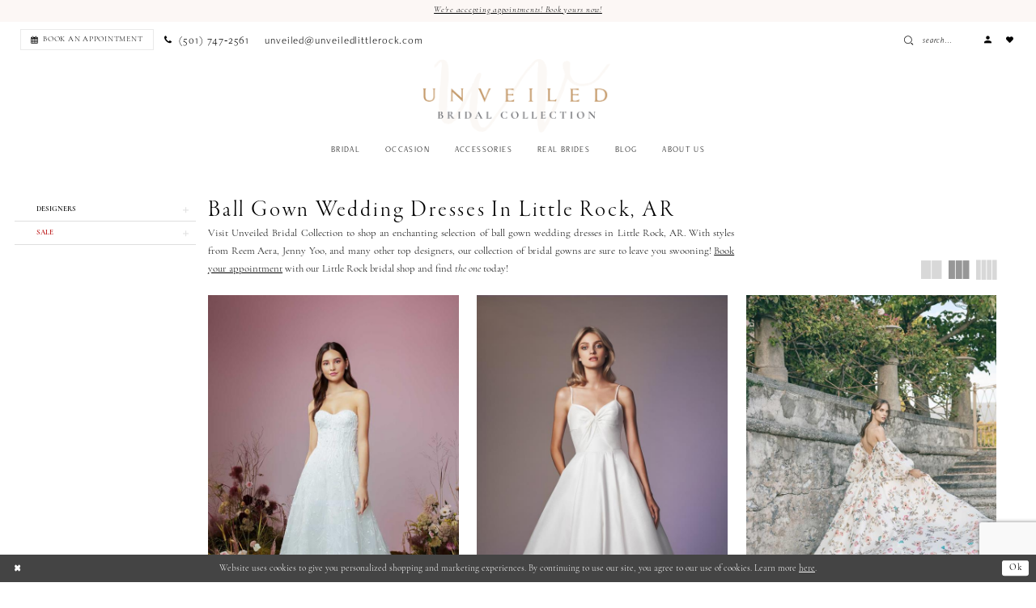

--- FILE ---
content_type: text/html; charset=utf-8
request_url: https://unveiledlittlerock.com/categories/ball-gown-wedding-dresses-in-little-rock-ar
body_size: 15124
content:

<!DOCTYPE html>
<html class="html-common html-plp" lang="en-US">
<head>
    
<base href="/">
<meta charset="UTF-8">
<meta name="viewport" content="width=device-width, initial-scale=1, maximum-scale=2, user-scalable=0" />
<meta name="format-detection" content="telephone=yes">

    <link rel="apple-touch-icon" sizes="180x180" href="Themes/UnveiledBridalCollection/Content/img/favicon/apple-touch-icon.png">
<link rel="icon" type="image/png" sizes="32x32" href="Themes/UnveiledBridalCollection/Content/img/favicon/favicon-32x32.png">
<link rel="icon" type="image/png" sizes="16x16" href="Themes/UnveiledBridalCollection/Content/img/favicon/favicon-16x16.png">
<link rel="manifest" href="Themes/UnveiledBridalCollection/Content/img/favicon/site.webmanifest">
<link rel="mask-icon" href="Themes/UnveiledBridalCollection/Content/img/favicon/safari-pinned-tab.svg" color="#c49a6c">
<link rel="shortcut icon" href="Themes/UnveiledBridalCollection/Content/img/favicon/favicon.ico">
<meta name="msapplication-TileColor" content="#c49a6c">
<meta name="msapplication-config" content="Themes/UnveiledBridalCollection/Content/img/favicon/browserconfig.xml">
<meta name="theme-color" content="#ffffff">
    <link rel="preconnect" href="https://use.typekit.net" crossorigin="anonymous">
<link rel="preconnect" href="https://p.typekit.net" crossorigin="anonymous">
<link rel="preload" href="https://use.typekit.net/rug5zwv.css" as="style">
<link rel="stylesheet" href="https://use.typekit.net/rug5zwv.css"/>

    
<title>Ball Gown Wedding Dresses in Little Rock, AR | Unveiled Bridal</title>

    <meta property="og:title" content="Ball Gown Wedding Dresses in Little Rock, AR | Unveiled Bridal" />
    <meta property="og:type" content="website" />
    <meta property="og:url" content="https://unveiledlittlerock.com/categories/ball-gown-wedding-dresses-in-little-rock-ar"/>
        <meta name="description" content="Find the wedding dress of your dreams at Unveiled Bridal Collection in Little Rock, AR!" />
        <meta property="og:description" content="Find the wedding dress of your dreams at Unveiled Bridal Collection in Little Rock, AR!" />
        <meta property="og:image" content="https://dy9ihb9itgy3g.cloudfront.net/products/3749/starcrossed/star_crossed_____1_.jpg" />
        <meta name="twitter:image" content="https://dy9ihb9itgy3g.cloudfront.net/products/3749/starcrossed/star_crossed_____1_.jpg">
        <meta name="google-site-verification" content="c1DNQbzQ_3phca0SbEGh_5hjNKXR0ZXV65OcyFA7Vz8" />
        <link rel="canonical" href="https://unveiledlittlerock.com/categories/ball-gown-wedding-dresses-in-little-rock-ar" />

    

    <link rel="preload" href="/Content/fonts/syvoicomoon/Syvo-Icomoon.woff?y5043x" as="font" type="font/woff" crossorigin>

    <link rel="stylesheet" type="text/css" href="https://unveiledlittlerock.com/content/theme.min.css?v=20251230120944"/>
    

    



    





<!--<script async src="https://www.googletagmanager.com/gtag/js?id=G-L9NG2LNVYZ"></script>
<script>
window.dataLayer = window.dataLayer || [];
function gtag(){dataLayer.push(arguments);}
gtag('js', new Date());

gtag('config', 'G-L9NG2LNVYZ');
</script>-->
</head>
<body class="page-common page-plp  ">
    <!--[if lt IE 11]>
      <p class="browsehappy">You are using an <strong>outdated</strong> browser. Please <a href="http://browsehappy.com/">upgrade your browser</a> to improve your experience.</p>
    <![endif]-->
    <div class="hidden-vars" data-vars>
    <div class="breakpoint-xl" data-var-name="breakpoint" data-var-type="xl" data-var-value="width"></div>
    <div class="breakpoint-lg" data-var-name="breakpoint" data-var-type="lg" data-var-value="width"></div>
    <div class="breakpoint-md" data-var-name="breakpoint" data-var-type="md" data-var-value="width"></div>
    <div class="breakpoint-sm" data-var-name="breakpoint" data-var-type="sm" data-var-value="width"></div>
    <div class="color-primary" data-var-name="color" data-var-type="primary" data-var-value="color"></div>
    <div class="color-secondary" data-var-name="color" data-var-type="secondary" data-var-value="color"></div>
</div>
    <!-- Loader -->
    <div id="spinner" class="loader">
        <div class="round">
            <div class="section"></div>
        </div>
    </div>
    <div class="app-container app-container-fix">
        
<div class="primary-block iblock-fix" data-property="fixed-header">
    


    <div class="preheader-promo" id="preheader-promo-common" data-property="preheader-promo">
        <div class="container-fluid">
            <div class="row">
                <div class="common-top-promo">
                    
    <div class="common-message" role="status" 
         data-popup="commonTopPromo" 
         data-popup-expires="1"
         style="display:none;">
        <div class="common-message--blocks iblock-fix">

                <div class="common-message--block common-message--block-text-list">
                    <div class="common-message--text-list">
                        <div class="list">
                                <div class="list-item common-message--text-list-description-item">
                                    <div class="common-message--text common-message--text-list-description">
                                        <p><a href="appointments" target="_self">We're accepting appointments! Book yours now!</a></p>
                                    </div>
                                </div>

                        </div>
                    </div>
                </div>


        </div>
    </div>

                </div>
            </div>
        </div>
    </div>


        <div class="preheader preheader-top-appointment hidden-gt-sm hidden-mobile-sticky" id="preheader-top-appointment">
            <div class="container-fluid">
                <div class="row">
                    <div class="top-appointment-wrapper">
                        <a href="appointments" aria-label="Book an appointment">
  <i class="icomoon icomoon-calendar hidden-xs hidden-sm visible-mobile-sticky" aria-hidden="true"></i>
  <span class="hidden-mobile-sticky">Book an appointment</span>
</a>
                    </div>
                </div>
            </div>
        </div>
    
        <div class="preheader preheader-top-appointment hidden-gt-sm hidden-mobile-sticky" id="preheader-top-appointment">
            <div class="container-fluid">
                <div class="row">
                    <div class="top-appointment-wrapper">
                        <a href="mailto:unveiled@unveiledlittlerock.com"
   aria-label="Mail us">
  <span>unveiled@unveiledlittlerock.com</span>
</a>


                    </div>
                </div>
            </div>
        </div>

    <div class="preheader preheader-main" id="preheader">
        <div class="container-fluid">
            <div class="row">
                <div class="preheader-blocks">
                    <div class="preheader-block preheader-left preheader-style">
                        <ul role="menu" aria-label="Preheader Menu. Buttons:hamburger, appointment, phone, email">   
                            <li role="menuitem" class="hidden-gt-sm">
                                <span class="navbar-toggle menu-item collapsed"
      data-toggle="collapse"
      data-target="#main-navbar"
      role="button"
      aria-label="Show Main Navigation Menu"
      aria-controls="main-navbar"
      aria-haspopup="true"
      aria-expanded="false">
    <i class="icomoon icomoon-hamburger"
       aria-hidden="true"></i>
</span>
                            </li>
                                <li role="menuitem" class="preheader-appointment-link hidden-sm hidden-xs">  
                                    <a href="appointments" aria-label="Book an appointment">
  <i class="icomoon icomoon-calendar hidden-xs hidden-sm visible-mobile-sticky" aria-hidden="true"></i>
  <span class="hidden-mobile-sticky">Book an appointment</span>
</a>
                                </li>
                                <li role="menuitem" class="preheader-phone-link hidden-mobile-sticky">
                                    <a href="tel:5017472561" 
   rel="nofollow" 
   aria-label="Phone us">
  <i class="icomoon icomoon-phone" aria-hidden="true"></i>
  <span>(501)&nbsp;747&#8209;2561</span>
</a> 
                                </li>
                                <li role="menuitem" class="preheader-email-link hidden-xs hidden-sm">
                                    <a href="mailto:unveiled@unveiledlittlerock.com"
   aria-label="Mail us">
  <span>unveiled@unveiledlittlerock.com</span>
</a>


                                </li>
                        </ul>
                    </div>
                    <div class="preheader-block preheader-right preheader-style">      
                        <div class="search-holder">
                            
<div name="search-form"
     role="search"
     aria-label="Search form"
     class="search-form iblock-fix collapsed">
    <div class="search-group ui-widget">
        <div class="search-btn search-btn-left">
            <button type="submit"
                    data-trigger="search"
                    aria-label="Submit Search">
                <i class="icomoon icomoon-search"
                   aria-hidden="true"></i>
            </button>
        </div>
        <div class="search-btn search-btn-right">
            <button type="button"
                    class="close-search-form"
                    aria-label="Close Search">
                <i class="icomoon icomoon-close-x"
                   aria-hidden="true"></i>
            </button>
        </div>
        <input type="search"
               name="query"
               class="ui-autocomplete-input"
               placeholder="Search..."
               aria-label="Enter Search Text"
               data-property="search"
               autocomplete="off">
    </div>
</div>
                        </div>

                        <ul role="menu" aria-label="Preheader Menu. Buttons: search, account, wishlist, appointment, phone">    
                                <li role="menuitem" class="preheader-phone-link hidden visible-mobile-sticky">
                                    <a href="tel:5017472561" 
   rel="nofollow" 
   aria-label="Phone us">
  <i class="icomoon icomoon-phone" aria-hidden="true"></i>
  <span>(501)&nbsp;747&#8209;2561</span>
</a> 
                                </li>

                                <li role="menuitem" class="preheader-appointment-link hidden visible-mobile-sticky">
                                    <a href="appointments" aria-label="Book an appointment">
  <i class="icomoon icomoon-calendar hidden-xs hidden-sm visible-mobile-sticky" aria-hidden="true"></i>
  <span class="hidden-mobile-sticky">Book an appointment</span>
</a>
                                </li>

                            <li role="menuitem" class="hidden-gt-sm">  
                                <a class="show-search" 
   href="search" 
   aria-haspopup="true" 
   aria-expanded="false" 
   aria-label="Show search">
    <i class="icomoon icomoon-search"
    aria-hidden="true"></i>
</a>
                            </li>

                            <li role="menuitem" class="hidden-xs hidden-sm">
                                <a href="/account/information"
   class="dropdown-toggle menu-item"
   data-toggle="dropdown"
   role="button"
   aria-label="Open Account Dialog"
   aria-haspopup="true"
   aria-expanded="false">
    <span class="sr-only">Account dropdown</span>
    <i aria-hidden="true" class="icomoon icomoon-user"></i>
</a>
<div class="dropdown-menu clickable cart-popup"
     role="dialog"
     aria-label="Account Dialog">
    <span class="fl-right close-dropdown"
          data-trigger="cart"
          role="button"
          aria-label="Toggle Account Dialog"
          aria-haspopup="true"
          aria-expanded="false">
    </span>
    <div class="account-dropdown">
        <ul>
                <li>
                    <a href="/login">Sign In</a>
                </li>
                <li>
                    <a href="/register">Sign Up</a>
                </li>
                <li>
                    <a href="/wishlist">Wishlist</a>
                </li>
        </ul>
    </div>
</div>
                            </li>
                            
                            <li role="menuitem" class="">  
                                <a href="/wishlist"
   aria-label="Visit Wishlist Page">
    <i aria-hidden="true" class="icomoon icomoon-heart"></i>
</a>
                            </li>

                        </ul>
                    </div>
                    <a
                       href="/"
                       class="brand-logo"
                       aria-label="Unveiled Bridal Collection">
                        <img src="logos/main-logo?v=b6724810-7cb0-637a-71b6-406bc8384a46"
                             alt="Unveiled Bridal Collection" />
                    </a>
                </div>
            </div>
        </div>
    </div>

    <header class="header iblock-fix" id="header">
        <div class="container">
            <div class="row">
                <div class="header-blocks clearfix">
                    

<div id="main-navbar" class="navbar-collapse main-navbar main-navbar-extended collapse">
    <div class="main-navbar-extended-contents">
        
<div class="main-navbar-extended-header hidden-gt-sm">
    <div class="main-navbar-extended-header-search">
        
<div name="search-form"
     role="search"
     aria-label="Search form"
     class="search-form iblock-fix collapsed">
    <div class="search-group ui-widget">
        <div class="search-btn search-btn-left">
            <button type="submit"
                    data-trigger="search"
                    aria-label="Submit Search">
                <i class="icomoon icomoon-search"
                   aria-hidden="true"></i>
            </button>
        </div>
        <div class="search-btn search-btn-right">
            <button type="button"
                    class="close-search-form"
                    aria-label="Close Search">
                <i class="icomoon icomoon-close-x"
                   aria-hidden="true"></i>
            </button>
        </div>
        <input type="search"
               name="query"
               class="ui-autocomplete-input"
               placeholder="Search..."
               aria-label="Enter Search Text"
               value=""
               data-property="search"
               autocomplete="off">
    </div>
</div>
    </div>
</div>
        
<div class="main-navbar-extended-body">
    




<nav class="common-navbar" role="navigation" id="common-navbar" aria-label="Main Navigation">
    <span
          class="close-navbar close-btn "
          data-toggle="collapse"
          data-target="#main-navbar"
          role="button"
          tabindex="0"
          aria-controls="main-navbar"
          aria-haspopup="true"
          aria-expanded="false"
          aria-label="Close Navbar">
    </span>

            <ul role="menubar" aria-label="Main Navigation Menu">
                    <li role="none" data-menu-item>
                            <input type="checkbox" autocomplete="off" 
                                   data-trigger="menu-opener"
                                   tabindex="-1"
                                   aria-label="Toggle Bridal Sub Menu"/>
                        <a class="navbar-item" role="menuitem" tabindex="0" aria-haspopup="true" aria-expanded="false" href="/collections/bridal" rel="" target="">
                            <span>Bridal</span>
                            <i class="sign" aria-hidden="true"></i>
                        </a>
                            <ul role="menu"
                                aria-label="Bridal Sub Menu"
                                class="common-sub-menu">
                                
        <li role="none"
            data-menu-item="empty">
                <input type="checkbox"
                       autocomplete="off"
                       data-trigger="menu-opener"
                       tabindex="-1"
                       aria-label="Toggle Sub Menu"/>
                <ul role="menu"
                    aria-label=" Sub Menu">
                    
        <li role="none"
            data-menu-item="">
                <a class="navbar-item" role="menuitem" tabindex="0" aria-haspopup="false" aria-expanded="false" href="/amsale" rel="" target="">
                    <span>Amsale</span>
                    <i class="sign" aria-hidden="true"></i>
                </a>
        </li>        
        <li role="none"
            data-menu-item="">
                <a class="navbar-item" role="menuitem" tabindex="-1" aria-haspopup="false" aria-expanded="false" href="/anne-barge-couture" rel="" target="">
                    <span>Anne Barge Couture</span>
                    <i class="sign" aria-hidden="true"></i>
                </a>
        </li>        
        <li role="none"
            data-menu-item="">
                <a class="navbar-item" role="menuitem" tabindex="-1" aria-haspopup="false" aria-expanded="false" href="/bliss-by-monique-lhuillier" rel="" target="">
                    <span>Bliss Monique Lhuillier</span>
                    <i class="sign" aria-hidden="true"></i>
                </a>
        </li>        
        <li role="none"
            data-menu-item="">
                <a class="navbar-item" role="menuitem" tabindex="-1" aria-haspopup="false" aria-expanded="false" href="blue-willow-by-anne-barge/bridal" rel="" target="">
                    <span>Blue Willow by Anne Barge</span>
                    <i class="sign" aria-hidden="true"></i>
                </a>
        </li>        
        <li role="none"
            data-menu-item="">
                <a class="navbar-item" role="menuitem" tabindex="-1" aria-haspopup="false" aria-expanded="false" href="/eddy-k" rel="" target="">
                    <span>Eddy K</span>
                    <i class="sign" aria-hidden="true"></i>
                </a>
        </li>        
        <li role="none"
            data-menu-item="">
                <a class="navbar-item" role="menuitem" tabindex="-1" aria-haspopup="false" aria-expanded="false" href="/jenny-yoo" rel="" target="">
                    <span>Jenny Yoo</span>
                    <i class="sign" aria-hidden="true"></i>
                </a>
        </li>        
        <li role="none"
            data-menu-item="">
                <a class="navbar-item" role="menuitem" tabindex="-1" aria-haspopup="false" aria-expanded="false" href="/nicole-felicia" rel="" target="">
                    <span>Nicole + Felicia</span>
                    <i class="sign" aria-hidden="true"></i>
                </a>
        </li>        
        <li role="none"
            data-menu-item="">
                <a class="navbar-item" role="menuitem" tabindex="-1" aria-haspopup="false" aria-expanded="false" href="/senstudio" rel="" target="">
                    <span>SenStudio</span>
                    <i class="sign" aria-hidden="true"></i>
                </a>
        </li>        

                </ul>
        </li>        
        <li role="none"
            data-menu-item="empty">
                <input type="checkbox"
                       autocomplete="off"
                       data-trigger="menu-opener"
                       tabindex="-1"
                       aria-label="Toggle Sub Menu"/>
                <ul role="menu"
                    aria-label=" Sub Menu">
                    
        <li role="none"
            data-menu-item="">
                <a class="navbar-item" role="menuitem" tabindex="0" aria-haspopup="false" aria-expanded="false" href="/categories/little-white-dresses" rel="" target="">
                    <span>Little White Dresses</span>
                    <i class="sign" aria-hidden="true"></i>
                </a>
        </li>        
        <li role="none"
            data-menu-item="">
                <a class="navbar-item" role="menuitem" tabindex="-1" aria-haspopup="false" aria-expanded="false" href="/martina-liana" rel="" target="">
                    <span>Martina Liana</span>
                    <i class="sign" aria-hidden="true"></i>
                </a>
        </li>        
        <li role="none"
            data-menu-item="">
                <a class="navbar-item" role="menuitem" tabindex="-1" aria-haspopup="false" aria-expanded="false" href="/monique-lhuillier" rel="" target="">
                    <span>Monique Lhuillier</span>
                    <i class="sign" aria-hidden="true"></i>
                </a>
        </li>        
        <li role="none"
            data-menu-item="">
                <a class="navbar-item" role="menuitem" tabindex="-1" aria-haspopup="false" aria-expanded="false" href="/nouvelle-amsale" rel="" target="">
                    <span>Nouvelle Amsale</span>
                    <i class="sign" aria-hidden="true"></i>
                </a>
        </li>        
        <li role="none"
            data-menu-item="">
                <a class="navbar-item" role="menuitem" tabindex="-1" aria-haspopup="false" aria-expanded="false" href="/pronovias" rel="" target="">
                    <span>Pronovias</span>
                    <i class="sign" aria-hidden="true"></i>
                </a>
        </li>        
        <li role="none"
            data-menu-item="">
                <a class="navbar-item" role="menuitem" tabindex="-1" aria-haspopup="false" aria-expanded="false" href="/reem-acra" rel="" target="">
                    <span>Reem Acra</span>
                    <i class="sign" aria-hidden="true"></i>
                </a>
        </li>        

                </ul>
        </li>        

                            </ul>                                
                    </li>
                    <li role="none" data-menu-item>
                            <input type="checkbox" autocomplete="off" 
                                   data-trigger="menu-opener"
                                   tabindex="-1"
                                   aria-label="Toggle Occasion Sub Menu"/>
                        <span class="navbar-item" role="menuitem" tabindex="-1" aria-haspopup="true" aria-expanded="false">
                            <span>Occasion</span>
                            <i class="sign" aria-hidden="true"></i>
                        </span>
                            <ul role="menu"
                                aria-label="Occasion Sub Menu"
                                class="common-sub-menu">
                                
        <li role="none"
            data-menu-item="empty">
                <input type="checkbox"
                       autocomplete="off"
                       data-trigger="menu-opener"
                       tabindex="-1"
                       aria-label="Toggle Sub Menu"/>
                <ul role="menu"
                    aria-label=" Sub Menu">
                    
        <li role="none"
            data-menu-item="">
                <a class="navbar-item" role="menuitem" tabindex="0" aria-haspopup="false" aria-expanded="false" href="/collections/motherofthebride" rel="" target="">
                    <span>Mother Of The Bride</span>
                    <i class="sign" aria-hidden="true"></i>
                </a>
        </li>        
        <li role="none"
            data-menu-item="">
                <a class="navbar-item" role="menuitem" tabindex="-1" aria-haspopup="false" aria-expanded="false" href="/collections/formal" rel="" target="">
                    <span>Formal wear</span>
                    <i class="sign" aria-hidden="true"></i>
                </a>
        </li>        

                </ul>
        </li>        

                            </ul>                                
                    </li>
                    <li role="none" data-menu-item>
                            <input type="checkbox" autocomplete="off" 
                                   data-trigger="menu-opener"
                                   tabindex="-1"
                                   aria-label="Toggle Accessories Sub Menu"/>
                        <span class="navbar-item" role="menuitem" tabindex="-1" aria-haspopup="true" aria-expanded="false">
                            <span>Accessories</span>
                            <i class="sign" aria-hidden="true"></i>
                        </span>
                            <ul role="menu"
                                aria-label="Accessories Sub Menu"
                                class="common-sub-menu">
                                
        <li role="none"
            data-menu-item="empty">
                <input type="checkbox"
                       autocomplete="off"
                       data-trigger="menu-opener"
                       tabindex="-1"
                       aria-label="Toggle Sub Menu"/>
                <ul role="menu"
                    aria-label=" Sub Menu">
                    
        <li role="none"
            data-menu-item="">
                <a class="navbar-item" role="menuitem" tabindex="0" aria-haspopup="false" aria-expanded="false" href="/collections/accessories" rel="" target="">
                    <span>Accessories</span>
                    <i class="sign" aria-hidden="true"></i>
                </a>
        </li>        
        <li role="none"
            data-menu-item="">
                <a class="navbar-item" role="menuitem" tabindex="-1" aria-haspopup="false" aria-expanded="false" href="/collections/jewelry" rel="" target="">
                    <span>Jewelry</span>
                    <i class="sign" aria-hidden="true"></i>
                </a>
        </li>        
        <li role="none"
            data-menu-item="">
                <a class="navbar-item" role="menuitem" tabindex="-1" aria-haspopup="false" aria-expanded="false" href="/collections/veils" rel="" target="">
                    <span>Veils</span>
                    <i class="sign" aria-hidden="true"></i>
                </a>
        </li>        
        <li role="none"
            data-menu-item="">
                <a class="navbar-item" role="menuitem" tabindex="-1" aria-haspopup="false" aria-expanded="false" href="/collections/headpieces" rel="" target="">
                    <span>Hairpieces</span>
                    <i class="sign" aria-hidden="true"></i>
                </a>
        </li>        

                </ul>
        </li>        

                            </ul>                                
                    </li>
                    <li role="none" data-menu-item>
                        <a class="navbar-item" role="menuitem" tabindex="-1" aria-haspopup="false" aria-expanded="false" href="real-brides" rel="" target="">
                            <span>Real Brides</span>
                            <i class="sign" aria-hidden="true"></i>
                        </a>
                    </li>
                    <li role="none" data-menu-item>
                        <a class="navbar-item" role="menuitem" tabindex="-1" aria-haspopup="false" aria-expanded="false" href="/blog" rel="" target="">
                            <span>Blog</span>
                            <i class="sign" aria-hidden="true"></i>
                        </a>
                    </li>
                    <li role="none" data-menu-item>
                            <input type="checkbox" autocomplete="off" 
                                   data-trigger="menu-opener"
                                   tabindex="-1"
                                   aria-label="Toggle About Us Sub Menu"/>
                        <span class="navbar-item" role="menuitem" tabindex="-1" aria-haspopup="true" aria-expanded="false">
                            <span>About Us</span>
                            <i class="sign" aria-hidden="true"></i>
                        </span>
                            <ul role="menu"
                                aria-label="About Us Sub Menu"
                                class="common-sub-menu">
                                
        <li role="none"
            data-menu-item="empty">
                <input type="checkbox"
                       autocomplete="off"
                       data-trigger="menu-opener"
                       tabindex="-1"
                       aria-label="Toggle Sub Menu"/>
                <ul role="menu"
                    aria-label=" Sub Menu">
                    
        <li role="none"
            data-menu-item="">
                <a class="navbar-item" role="menuitem" tabindex="0" aria-haspopup="false" aria-expanded="false" href="contact-us" rel="" target="">
                    <span>Contact</span>
                    <i class="sign" aria-hidden="true"></i>
                </a>
        </li>        
        <li role="none"
            data-menu-item="">
                <a class="navbar-item" role="menuitem" tabindex="-1" aria-haspopup="false" aria-expanded="false" href="faq" rel="" target="">
                    <span>FAQ</span>
                    <i class="sign" aria-hidden="true"></i>
                </a>
        </li>        
        <li role="none"
            data-menu-item="">
                <a class="navbar-item" role="menuitem" tabindex="-1" aria-haspopup="false" aria-expanded="false" href="/events" rel="" target="">
                    <span>Events</span>
                    <i class="sign" aria-hidden="true"></i>
                </a>
        </li>        
        <li role="none"
            data-menu-item="">
                <a class="navbar-item" role="menuitem" tabindex="-1" aria-haspopup="false" aria-expanded="false" href="reviews" rel="" target="">
                    <span>Testimonials</span>
                    <i class="sign" aria-hidden="true"></i>
                </a>
        </li>        

                </ul>
        </li>        

                            </ul>                                
                    </li>
            </ul>
</nav>



</div>
        
<div class="main-navbar-extended-footer hidden-gt-sm">
    <div class="main-navbar-extended-footer-icons">
        <ul>
                    <li>
                        <a href="/wishlist">
                            <i class="icon-syvo icon-heart-o" aria-hidden="true"></i>
                            <span>Wishlist</span>
                        </a>
                    </li>
                <li>
                    <a href="/login">
                        <i class="icon-syvo icon-user-o" aria-hidden="true"></i>
                        <span>Sign In</span>
                    </a>
                </li>
                <li>
                    <a href="/register">
                        <i class="icon-syvo icon-user-o" aria-hidden="true"><span>+</span></i>
                        <span>Sign Up</span>
                    </a>
                </li>
        </ul>
    </div>
</div>
    </div>
    
<div class="main-navbar-extended-overlay" data-toggle="collapse" data-target="#main-navbar" aria-haspopup="false" aria-expanded="false" aria-hidden="true"></div>
</div>
                </div>
            </div>
        </div>
    </header>
</div>
        


        <div class="main-content" id="main">
            

<div class="common-cmp plp-cmp iblock-fix ajax-cmp">

<section class="section-plp-ajax-content section-block section-inner">
    <div class="container-fluid">
        <div class="row">

            


            <div class="plp-ajax-content plp-ajax-content-main">
                <div class="list">

                    <div class="list-item">
                        
    <div class="plp-ajax-content-filters" id="plp-filter">
        <div role="button" class="plp-ajax-content-filters-blocker hidden-gt-sm" 
             toggle-popup="#plp-filter" 
             tabindex="0" 
             aria-label="Toggle Filters dialog"></div>
        <div class="list">
                <div class="list-item">
                    <div class="plp-ajax-filter-breadcrumbs">
                        

<div class="filter-breadcrumbs">
    <div class="list hide" data-block="filter-breadcrumbs" role="list">
        <div class="list-item" data-property="filter-breadcrumb-clear" role="listitem">
            <label class="filter-breadcrumb filter-breadcrumb-clear"
                   data-trigger="filters-reset"
                   data-property="prices,colors,sizes,inStore,sortBy,attrs,stores,brands">
                <span>Clear All</span>
            </label>
        </div>
    </div>
</div>
                    </div>
                </div>

                <div class="list-item">
                    
    <div class="plp-ajax-filters">
        <span role="heading" aria-level="2" class="sr-only">Product List Filters</span>
        <a href="#plp-ajax-filter-skip" title="Skip to end" class="sr-only sr-only-focusable"
           data-trigger="scroll-to" data-target="#plp-ajax-filter-skip">Skip to end</a>
        <div class="list">
                    <div class="list-item" >
                        


<div class="plp-ajax-filter">
    <div class="plp-ajax-filter-collapse">
        <div class="filter-collapse"
             id="filter-collapse-0">
            <div class="filter-collapse-heading"
                 id="filter-collapse-heading-0">
                <button role="button" type="button"
                        data-toggle="collapse"
                        data-parent="#filter-collapse-0"
                        data-target="#filter-collapse-body-0"
                        class="filter-label collapsed"
                        aria-expanded="false"
                        aria-controls="filter-collapse-body-0">
                    <span class="label-span ">Designers</span>
                    <div class="label-addon">
                        <span class="collapse-sign">
                        </span>
                    </div>
                </button>
                    <label role="button" class="filter-collapse-clear is-hidden"
                           data-trigger="filter-reset"
                           data-property="brands">
                        <span>Clear Filter</span>
                    </label>
            </div>
            <div id="filter-collapse-body-0" class="filter-collapse-body collapse" role="tabpanel" aria-labelledby="filter-collapse-heading-0">
                <div class="filter-collapse-content ">
                    


        <div class="filter-autocomplete">
            <div class="v2-autocomplete" data-property="v2-autocomplete" >
                <input type="text" placeholder="Find a designer"
                        id="autocomplete-id-0" name="autocomplete-name-0"
                        data-autocomplete-target="#checklist-0"
                        aria-label="Find a designer"
                        class="v2-autocomplete-input"/>
                <div class="v2-autocomplete-addon v2-autocomplete-addon-left">
                    <span class="v2-autocomplete-btn">
                        <i class="icon-syvo icon-search" aria-hidden="true"></i>
                    </span>
                </div>
            </div>
        </div>
    <div class="filter-nav-list clearfix filter-checkbox-list filter-brands-list" data-property="v2-scrollbar">
        <ul id="checklist-0" class="brands-list" data-autocomplete-list="#autocomplete-id-0">
                    <li>
                        <div class="v2-check">
                            <input id="brands0-5963-0" name="brands1"
                                   type="checkbox"
                                   data-plp-filter="brands"
                                   data-signular-title="designer"
                                   value="8"
                                   aria-label="designer: Blue Willow by Anne Barge">
                            <label for="brands0-5963-0" class="v2-control">
                                <span class="sign"></span>
                                <span class="v2-control--text" data-autocomplete-value="Blue Willow by Anne Barge">Blue Willow by Anne Barge</span>
                            </label>
                        </div>
                    </li>
                    <li>
                        <div class="v2-check">
                            <input id="brands1-5963-0" name="brands2"
                                   type="checkbox"
                                   data-plp-filter="brands"
                                   data-signular-title="designer"
                                   value="4"
                                   aria-label="designer: Monique Lhuillier">
                            <label for="brands1-5963-0" class="v2-control">
                                <span class="sign"></span>
                                <span class="v2-control--text" data-autocomplete-value="Monique Lhuillier">Monique Lhuillier</span>
                            </label>
                        </div>
                    </li>
                    <li>
                        <div class="v2-check">
                            <input id="brands2-5963-0" name="brands3"
                                   type="checkbox"
                                   data-plp-filter="brands"
                                   data-signular-title="designer"
                                   value="10"
                                   aria-label="designer: Nouvelle Amsale">
                            <label for="brands2-5963-0" class="v2-control">
                                <span class="sign"></span>
                                <span class="v2-control--text" data-autocomplete-value="Nouvelle Amsale">Nouvelle Amsale</span>
                            </label>
                        </div>
                    </li>
        </ul>
    </div>

                </div>
            </div>
        </div>
    </div>
</div>
                    </div>
                    <div class="list-item" >
                        


<div class="plp-ajax-filter">
    <div class="plp-ajax-filter-collapse">
        <div class="filter-collapse"
             id="filter-collapse-1">
            <div class="filter-collapse-heading"
                 id="filter-collapse-heading-1">
                <button role="button" type="button"
                        data-toggle="collapse"
                        data-parent="#filter-collapse-1"
                        data-target="#filter-collapse-body-1"
                        class="filter-label collapsed"
                        aria-expanded="false"
                        aria-controls="filter-collapse-body-1">
                    <span class="label-span color-sale">Sale</span>
                    <div class="label-addon">
                        <span class="collapse-sign">
                        </span>
                    </div>
                </button>
            </div>
            <div id="filter-collapse-body-1" class="filter-collapse-body collapse" role="tabpanel" aria-labelledby="filter-collapse-heading-1">
                <div class="filter-collapse-content color-sale">
                    



    <div class="filter-nav-list clearfix">
            <ul id="linklist-1"  class="color-sale">
                
            <li>
                <a href="collections/formal/sale">
                    <span class="filter-nav--text" data-autocomplete-value="View all Formal Sale">View all Formal Sale</span>
                </a>
            </li>

            </ul>



    </div>

                </div>
            </div>
        </div>
    </div>
</div>
                    </div>
        </div>
        <div id="plp-ajax-filter-skip" class="sr-only" tabindex="-1">Product List Filters End</div>
    </div>

                </div>
        </div>
    </div>

                    </div>

                    <div class="list-item">
                        <div class="content-bio">
                            <div class="list">

                                <div class="list-item">
                                    <div class="plp-ajax-showcase">
                                        
    <div class="showcase">
        <div class="list">
            <div class="list-item">
                <div class="showcase-brief">
                        <div class="showcase-title brief-block" style="">
                                <h1>Ball Gown Wedding Dresses in Little Rock, AR</h1>
                        </div>

                        <div class="showcase-description-top brief-block" data-property="showcase-description" style="">
                            <p>Visit Unveiled Bridal Collection to shop an enchanting selection of ball gown wedding dresses in Little Rock, AR. With styles from Reem Aera, Jenny Yoo, and many other top designers, our collection of bridal gowns are sure to leave you swooning! <a href="https://unveiledlittlerock.com/appointments" target="_self">Book your appointment</a> with our Little Rock bridal shop and find&nbsp;<em>the one</em> today!</p>
                        </div>
                        <div type="button"
                             class="toggle-description-button brief-block"
                             data-toggle="showcase-description"
                             aria-hidden="true"
                             aria-label="Limited text toggle button"
                             role="button"></div>
                </div>
            </div>
        </div>
    </div>


                                    </div>
                                </div>

                                <div class="list-item">
                                    

    <div class="plp-ajax-actions">
        <div class="list">
                    <div class="list-item hidden-gt-sm">
                        <div class="plp-ajax-action plp-ajax-filter-mobile">
                            <div class="filter-dropdown">
                                <span role="button" class="filter-dropdown-label filter-mobile-call"
                                      toggle-popup="#plp-filter"
                                      tabindex="0"
                                      aria-haspopup="true"
                                      aria-label="Toggle Filters dialog">
                                    <span>Filter By</span>
                                    <i class="icon-syvo icon-caret-right" aria-hidden="true"></i>
                                </span>
                            </div>
                        </div>
                    </div>
                <div class="list-item">
                    <div class="plp-ajax-action plp-ajax-layout-controls clearfix">
                        <div class="control-panel layout-controls">
    <div class="list" role="list" aria-label="Layout Controls">
        <div class="list-item" 
             role="listitem">
            <a href="." 
               class="theme-typo layout-control control" 
               data-layout-col="1"
               role="button" 
               aria-label="Switch layout to 1 columns">
                <i class="icon-syvo icon-layout-col-1" aria-hidden="true"></i>
            </a>
        </div>
        <div class="list-item" 
             role="listitem">
            <a href="." 
               class="theme-typo layout-control control" data-layout-col="2"
               role="button" 
               aria-label="Switch layout to 2 columns">
                <i class="icon-syvo icon-layout-col-2" aria-hidden="true"></i>
            </a>
        </div>
        <div class="list-item" 
             role="listitem">
            <a href="." 
               class="theme-typo layout-control control" 
               data-layout-col="3"
               role="button" 
               aria-label="Switch layout to 3 columns">
                <i class="icon-syvo icon-layout-col-3" aria-hidden="true"></i>
            </a>
        </div>
        <div class="list-item" 
             role="listitem">
            <a href="." 
               class="theme-typo layout-control control active" 
               data-layout-col="4"
               role="button" 
               aria-label="Switch layout to 4 columns">
                <i class="icon-syvo icon-layout-col-4" aria-hidden="true"></i>
            </a>
        </div>
    </div>
</div>
                    </div>
                </div>
        </div>
    </div>

                                </div>

                                <div class="list-item">
                                    
                                    
                                    <div class="plp-ajax-listing">
                                        

    <div class="product-list  prices-hidden colors-hidden" aria-label="Product List" data-property="product-list">
        <div class="list" data-list="products">

                    <div class="list-item" data-layout-width>
                        
<div class="product " data-property="parent" data-product-id="2320">

    <div class="product-content product-content-visual clearfix">
       


    <a href="/blue-willow-by-anne-barge/spring-2021/star-crossed" class="product-images" data-link="product-images" 
       role="presentation" 
       tabindex="-1" 
       aria-label="Visit Blue Willow by Anne Barge Star Crossed Page">
        <div class="list" data-list="product-images" role="list">
            <div class="list-item" role="listitem">
                


<div class="product-image product-image-default has-background" data-img="default" data-lazy-load="bg" data-src="https://dy9ihb9itgy3g.cloudfront.net/products/3749/starcrossed/star_crossed_____1_.740.jpg" style="background-image: url(&#x27;Themes/Common/Content/img/no-image.png&#x27;)" data-related-image="false"><img alt="Blue Willow by Anne Barge Star Crossed Default Thumbnail Image" height="1151" src="Themes/Common/Content/img/no-image.png" width="740" /></div>


            </div>
        </div>
    </a>

        
        

    </div>
    
    <div class="product-content product-content-brief clearfix">

        
        <div class="product-brief">

            <a href="/blue-willow-by-anne-barge/spring-2021/star-crossed" data-link="product-title" class="product-brief-content product-brief-content-title">
                <div class="product-title">
    <div class="title title-small" title="Blue Willow by Anne Barge Star Crossed">
        <h4 role="presentation" aria-level="4">
            <span data-layout-font>Blue Willow by Anne Barge</span>
        </h4>
        <h5 role="presentation" aria-level="5">
            <span data-layout-font>Star Crossed</span>
        </h5>
</div>
</div>
            </a>

            


        </div>
    </div>
</div>
                    </div>
                    <div class="list-item" data-layout-width>
                        
<div class="product " data-property="parent" data-product-id="2313">

    <div class="product-content product-content-visual clearfix">
       


    <a href="/blue-willow-by-anne-barge/fall-2020/waltz" class="product-images" data-link="product-images" 
       role="presentation" 
       tabindex="-1" 
       aria-label="Visit Blue Willow by Anne Barge Waltz Page">
        <div class="list" data-list="product-images" role="list">
            <div class="list-item" role="listitem">
                


<div class="product-image product-image-default has-background" data-img="default" data-lazy-load="bg" data-src="https://dy9ihb9itgy3g.cloudfront.net/products/2886/waltz/waltz____f.740.jpg" style="background-image: url(&#x27;Themes/Common/Content/img/no-image.png&#x27;)" data-related-image="false"><img alt="Blue Willow by Anne Barge Waltz Default Thumbnail Image" height="1151" src="Themes/Common/Content/img/no-image.png" width="740" /></div>


            </div>
        </div>
    </a>

        
        

    </div>
    
    <div class="product-content product-content-brief clearfix">

        
        <div class="product-brief">

            <a href="/blue-willow-by-anne-barge/fall-2020/waltz" data-link="product-title" class="product-brief-content product-brief-content-title">
                <div class="product-title">
    <div class="title title-small" title="Blue Willow by Anne Barge Waltz">
        <h4 role="presentation" aria-level="4">
            <span data-layout-font>Blue Willow by Anne Barge</span>
        </h4>
        <h5 role="presentation" aria-level="5">
            <span data-layout-font>Waltz</span>
        </h5>
</div>
</div>
            </a>

            


        </div>
    </div>
</div>
                    </div>
                    <div class="list-item" data-layout-width>
                        
<div class="product " data-property="parent" data-product-id="2383">

    <div class="product-content product-content-visual clearfix">
       


    <a href="/monique-lhuillier/fall-2020/tuileries" class="product-images" data-link="product-images" 
       role="presentation" 
       tabindex="-1" 
       aria-label="Visit Monique Lhuillier Tuileries Page">
        <div class="list" data-list="product-images" role="list">
            <div class="list-item" role="listitem">
                


<div class="product-image product-image-default has-background" data-img="default" data-lazy-load="bg" data-src="https://dy9ihb9itgy3g.cloudfront.net/products/3126/tuileries/tuileries___ktmerry.740.jpg" style="background-image: url(&#x27;Themes/Common/Content/img/no-image.png&#x27;)" data-related-image="false"><img alt="Monique Lhuillier Tuileries Default Thumbnail Image" height="1151" src="Themes/Common/Content/img/no-image.png" width="740" /></div>


            </div>
        </div>
    </a>

        
        

    </div>
    
    <div class="product-content product-content-brief clearfix">

        
        <div class="product-brief">

            <a href="/monique-lhuillier/fall-2020/tuileries" data-link="product-title" class="product-brief-content product-brief-content-title">
                <div class="product-title">
    <div class="title title-small" title="Monique Lhuillier Tuileries">
        <h4 role="presentation" aria-level="4">
            <span data-layout-font>Monique Lhuillier</span>
        </h4>
        <h5 role="presentation" aria-level="5">
            <span data-layout-font>Tuileries</span>
        </h5>
</div>
</div>
            </a>

            


        </div>
    </div>
</div>
                    </div>
                    <div class="list-item" data-layout-width>
                        
<div class="product " data-property="parent" data-product-id="2384">

    <div class="product-content product-content-visual clearfix">
       


    <a href="/monique-lhuillier/fall-2020/tulip" class="product-images" data-link="product-images" 
       role="presentation" 
       tabindex="-1" 
       aria-label="Visit Monique Lhuillier Tulip Page">
        <div class="list" data-list="product-images" role="list">
            <div class="list-item" role="listitem">
                


<div class="product-image product-image-default has-background" data-img="default" data-lazy-load="bg" data-src="https://dy9ihb9itgy3g.cloudfront.net/products/3126/tulip/tulip___ktmerry.740.jpg" style="background-image: url(&#x27;Themes/Common/Content/img/no-image.png&#x27;)" data-related-image="false"><img alt="Monique Lhuillier Tulip Default Thumbnail Image" height="1151" src="Themes/Common/Content/img/no-image.png" width="740" /></div>


            </div>
        </div>
    </a>

        
        

    </div>
    
    <div class="product-content product-content-brief clearfix">

        
        <div class="product-brief">

            <a href="/monique-lhuillier/fall-2020/tulip" data-link="product-title" class="product-brief-content product-brief-content-title">
                <div class="product-title">
    <div class="title title-small" title="Monique Lhuillier Tulip">
        <h4 role="presentation" aria-level="4">
            <span data-layout-font>Monique Lhuillier</span>
        </h4>
        <h5 role="presentation" aria-level="5">
            <span data-layout-font>Tulip</span>
        </h5>
</div>
</div>
            </a>

            


        </div>
    </div>
</div>
                    </div>
                    <div class="list-item" data-layout-width>
                        
<div class="product " data-property="parent" data-product-id="2387">

    <div class="product-content product-content-visual clearfix">
       


    <a href="/monique-lhuillier/fall-2020/wish" class="product-images" data-link="product-images" 
       role="presentation" 
       tabindex="-1" 
       aria-label="Visit Monique Lhuillier Wish Page">
        <div class="list" data-list="product-images" role="list">
            <div class="list-item" role="listitem">
                


<div class="product-image product-image-default has-background" data-img="default" data-lazy-load="bg" data-src="https://dy9ihb9itgy3g.cloudfront.net/products/3126/wish/wish___ktmerry.740.jpg" style="background-image: url(&#x27;Themes/Common/Content/img/no-image.png&#x27;)" data-related-image="false"><img alt="Monique Lhuillier Wish Default Thumbnail Image" height="1151" src="Themes/Common/Content/img/no-image.png" width="740" /></div>


            </div>
        </div>
    </a>

        
        

    </div>
    
    <div class="product-content product-content-brief clearfix">

        
        <div class="product-brief">

            <a href="/monique-lhuillier/fall-2020/wish" data-link="product-title" class="product-brief-content product-brief-content-title">
                <div class="product-title">
    <div class="title title-small" title="Monique Lhuillier Wish">
        <h4 role="presentation" aria-level="4">
            <span data-layout-font>Monique Lhuillier</span>
        </h4>
        <h5 role="presentation" aria-level="5">
            <span data-layout-font>Wish</span>
        </h5>
</div>
</div>
            </a>

            


        </div>
    </div>
</div>
                    </div>
                    <div class="list-item" data-layout-width>
                        
<div class="product " data-property="parent" data-product-id="2388">

    <div class="product-content product-content-visual clearfix">
       


    <a href="/monique-lhuillier/fall-2020/wonder" class="product-images" data-link="product-images" 
       role="presentation" 
       tabindex="-1" 
       aria-label="Visit Monique Lhuillier Wonder Page">
        <div class="list" data-list="product-images" role="list">
            <div class="list-item" role="listitem">
                


<div class="product-image product-image-default has-background" data-img="default" data-lazy-load="bg" data-src="https://dy9ihb9itgy3g.cloudfront.net/products/3126/wonder/wonder___ktmerry.740.jpg" style="background-image: url(&#x27;Themes/Common/Content/img/no-image.png&#x27;)" data-related-image="false"><img alt="Monique Lhuillier Wonder Default Thumbnail Image" height="1151" src="Themes/Common/Content/img/no-image.png" width="740" /></div>


            </div>
        </div>
    </a>

        
        

    </div>
    
    <div class="product-content product-content-brief clearfix">

        
        <div class="product-brief">

            <a href="/monique-lhuillier/fall-2020/wonder" data-link="product-title" class="product-brief-content product-brief-content-title">
                <div class="product-title">
    <div class="title title-small" title="Monique Lhuillier Wonder">
        <h4 role="presentation" aria-level="4">
            <span data-layout-font>Monique Lhuillier</span>
        </h4>
        <h5 role="presentation" aria-level="5">
            <span data-layout-font>Wonder</span>
        </h5>
</div>
</div>
            </a>

            


        </div>
    </div>
</div>
                    </div>
                    <div class="list-item" data-layout-width>
                        
<div class="product " data-property="parent" data-product-id="2371">

    <div class="product-content product-content-visual clearfix">
       


    <a href="/monique-lhuillier/spring-2021/sparkle" class="product-images" data-link="product-images" 
       role="presentation" 
       tabindex="-1" 
       aria-label="Visit Monique Lhuillier Sparkle Page">
        <div class="list" data-list="product-images" role="list">
            <div class="list-item" role="listitem">
                


<div class="product-image product-image-default has-background" data-img="default" data-lazy-load="bg" data-src="https://dy9ihb9itgy3g.cloudfront.net/products/3129/sparkle/sparkle___.740.jpg" style="background-image: url(&#x27;Themes/Common/Content/img/no-image.png&#x27;)" data-related-image="false"><img alt="Monique Lhuillier Sparkle Default Thumbnail Image" height="1151" src="Themes/Common/Content/img/no-image.png" width="740" /></div>


            </div>
        </div>
    </a>

        
        

    </div>
    
    <div class="product-content product-content-brief clearfix">

        
        <div class="product-brief">

            <a href="/monique-lhuillier/spring-2021/sparkle" data-link="product-title" class="product-brief-content product-brief-content-title">
                <div class="product-title">
    <div class="title title-small" title="Monique Lhuillier Sparkle">
        <h4 role="presentation" aria-level="4">
            <span data-layout-font>Monique Lhuillier</span>
        </h4>
        <h5 role="presentation" aria-level="5">
            <span data-layout-font>Sparkle</span>
        </h5>
</div>
</div>
            </a>

            


        </div>
    </div>
</div>
                    </div>
                    <div class="list-item" data-layout-width>
                        
<div class="product " data-property="parent" data-product-id="658">

    <div class="product-content product-content-visual clearfix">
       


    <a href="/nouvelle-amsale/fall-2021/samira" class="product-images" data-link="product-images" 
       role="presentation" 
       tabindex="-1" 
       aria-label="Visit Nouvelle Amsale Samira Page">
        <div class="list" data-list="product-images" role="list">
            <div class="list-item" role="listitem">
                


<div class="product-image product-image-default has-background" data-img="default" data-lazy-load="bg" data-src="https://dy9ihb9itgy3g.cloudfront.net/products/3301/samira/samira____4.740.jpg" style="background-image: url(&#x27;Themes/Common/Content/img/no-image.png&#x27;)" data-related-image="false"><img alt="Nouvelle Amsale Samira Default Thumbnail Image" height="1151" src="Themes/Common/Content/img/no-image.png" width="740" /></div>


            </div>
        </div>
    </a>

        
        

    </div>
    
    <div class="product-content product-content-brief clearfix">

        
        <div class="product-brief">

            <a href="/nouvelle-amsale/fall-2021/samira" data-link="product-title" class="product-brief-content product-brief-content-title">
                <div class="product-title">
    <div class="title title-small" title="Nouvelle Amsale Samira">
        <h4 role="presentation" aria-level="4">
            <span data-layout-font>Nouvelle Amsale</span>
        </h4>
        <h5 role="presentation" aria-level="5">
            <span data-layout-font>Samira</span>
        </h5>
</div>
</div>
            </a>

            


        </div>
    </div>
</div>
                    </div>
                    <div class="list-item" data-layout-width>
                        
<div class="product " data-property="parent" data-product-id="659">

    <div class="product-content product-content-visual clearfix">
       


    <a href="/nouvelle-amsale/fall-2021/smith" class="product-images" data-link="product-images" 
       role="presentation" 
       tabindex="-1" 
       aria-label="Visit Nouvelle Amsale Smith Page">
        <div class="list" data-list="product-images" role="list">
            <div class="list-item" role="listitem">
                


<div class="product-image product-image-default has-background" data-img="default" data-lazy-load="bg" data-src="https://dy9ihb9itgy3g.cloudfront.net/products/3301/smith/smith____5.740.jpg" style="background-image: url(&#x27;Themes/Common/Content/img/no-image.png&#x27;)" data-related-image="false"><img alt="Nouvelle Amsale Smith Default Thumbnail Image" height="1151" src="Themes/Common/Content/img/no-image.png" width="740" /></div>


            </div>
        </div>
    </a>

        
        

    </div>
    
    <div class="product-content product-content-brief clearfix">

        
        <div class="product-brief">

            <a href="/nouvelle-amsale/fall-2021/smith" data-link="product-title" class="product-brief-content product-brief-content-title">
                <div class="product-title">
    <div class="title title-small" title="Nouvelle Amsale Smith">
        <h4 role="presentation" aria-level="4">
            <span data-layout-font>Nouvelle Amsale</span>
        </h4>
        <h5 role="presentation" aria-level="5">
            <span data-layout-font>Smith</span>
        </h5>
</div>
</div>
            </a>

            


        </div>
    </div>
</div>
                    </div>
                    <div class="list-item" data-layout-width>
                        
<div class="product " data-property="parent" data-product-id="660">

    <div class="product-content product-content-visual clearfix">
       


    <a href="/nouvelle-amsale/fall-2021/tia" class="product-images" data-link="product-images" 
       role="presentation" 
       tabindex="-1" 
       aria-label="Visit Nouvelle Amsale Tia Page">
        <div class="list" data-list="product-images" role="list">
            <div class="list-item" role="listitem">
                


<div class="product-image product-image-default has-background" data-img="default" data-lazy-load="bg" data-src="https://dy9ihb9itgy3g.cloudfront.net/products/3301/tia/tia____4.740.jpg" style="background-image: url(&#x27;Themes/Common/Content/img/no-image.png&#x27;)" data-related-image="false"><img alt="Nouvelle Amsale Tia Default Thumbnail Image" height="1151" src="Themes/Common/Content/img/no-image.png" width="740" /></div>


            </div>
        </div>
    </a>

        
        

    </div>
    
    <div class="product-content product-content-brief clearfix">

        
        <div class="product-brief">

            <a href="/nouvelle-amsale/fall-2021/tia" data-link="product-title" class="product-brief-content product-brief-content-title">
                <div class="product-title">
    <div class="title title-small" title="Nouvelle Amsale Tia">
        <h4 role="presentation" aria-level="4">
            <span data-layout-font>Nouvelle Amsale</span>
        </h4>
        <h5 role="presentation" aria-level="5">
            <span data-layout-font>Tia</span>
        </h5>
</div>
</div>
            </a>

            


        </div>
    </div>
</div>
                    </div>
                    <div class="list-item" data-layout-width>
                        
<div class="product " data-property="parent" data-product-id="654">

    <div class="product-content product-content-visual clearfix">
       


    <a href="/nouvelle-amsale/spring-2021/wren" class="product-images" data-link="product-images" 
       role="presentation" 
       tabindex="-1" 
       aria-label="Visit Nouvelle Amsale Wren Page">
        <div class="list" data-list="product-images" role="list">
            <div class="list-item" role="listitem">
                


<div class="product-image product-image-default has-background" data-img="default" data-lazy-load="bg" data-src="https://dy9ihb9itgy3g.cloudfront.net/products/3302/wren/wren____5.740.jpg" style="background-image: url(&#x27;Themes/Common/Content/img/no-image.png&#x27;)" data-related-image="false"><img alt="Nouvelle Amsale Wren Default Thumbnail Image" height="1151" src="Themes/Common/Content/img/no-image.png" width="740" /></div>


            </div>
        </div>
    </a>

        
        

    </div>
    
    <div class="product-content product-content-brief clearfix">

        
        <div class="product-brief">

            <a href="/nouvelle-amsale/spring-2021/wren" data-link="product-title" class="product-brief-content product-brief-content-title">
                <div class="product-title">
    <div class="title title-small" title="Nouvelle Amsale Wren">
        <h4 role="presentation" aria-level="4">
            <span data-layout-font>Nouvelle Amsale</span>
        </h4>
        <h5 role="presentation" aria-level="5">
            <span data-layout-font>Wren</span>
        </h5>
</div>
</div>
            </a>

            


        </div>
    </div>
</div>
                    </div>
        </div>
    </div>

                                    </div>
                                </div>

                            </div>
                        </div>
                    </div>
                </div>
            </div>
        </div>
    </div>
</section>


<section class="section-pagination section-article section-inner">
    <div class="container">
        <div class="row">
            

<div class="pagination-links">
    <ul data-pagination-list>

        <li>
            <a
               class="h6 pagination-link pagination-action pagination-arrow pagination-arrow-prev invisible"
               data-pagination-page=""
               data-pagination-action="prev"
               aria-label="Prev Page">
                <i class="icon-syvo icon-caret-left" aria-hidden="true"></i>
            </a>
        </li>

        <li>
            <a
               class="h6 pagination-link pagination-action pagination-arrow pagination-arrow-next invisible"
               data-pagination-page=""
               data-pagination-action="next"
               aria-label="Next Page">
                <i class="icon-syvo icon-caret-right" aria-hidden="true"></i>
            </a>
        </li>
    </ul>
</div>
        </div>
    </div>
</section>


    
</div>



        </div>
        

<div class="ending-block iblock-fix">
    <footer class="footer" id="footer">
        <div class="container">
            <div class="row">
                <div class="footer-groups">
                    <div class="list">
                            <div class="list-item">
                                <div class="footer-group">
                                    <div class="footer-style">
                                        <span class="h5">Store Hours</span>

<ul>
  <li>
    Sun | Closed
  </li>
  <li>
    Mon | Closed
  </li>
  <li>
    Tues | 10:00am - 5:00pm
  </li>
  <li>
    Wed | 10:00am - 5:00pm
  </li>
  <li>
    Thursday | 10:00am - 5:00pm
  </li>
  <li>
    Friday | 10:00am - 5:00pm
  </li>
  <li>
    Saturday | 10:00am - 5:00pm
  </li>
</ul>

<h6>
  <i>
  	Appointments Only
  </i>
</h6>


                                    </div>
                                </div>
                            </div>

                            <div class="list-item">
                                <div class="footer-group">
                                    <div class="footer-style">
                                        <span class="h5">Contact Us</span>
<p>
  <a href="https://maps.app.goo.gl/zRfwJCa5xrucnNRb6" target="_blank">
    8201 Cantrell Road Suite 130, <br>
Little Rock, AR 72227

  </a>

</p>
<ul>
  <li>
    <a href="mailto:unveiled@unveiledlittlerock.com">
      unveiled@unveiledlittlerock.com
    </a>
  <li>
  <li>
    <a href="tel:5017472561" rel="nofollow">
      (501)&nbsp;747&#8209;2561
    </a>
  </li>
  <li>
    <a href="appointments">
      Book an Appointment
    </a>
  </li>
</ul>
                                    </div>
                                </div>
                            </div>
                        
                            <div class="list-item">
                                <div class="footer-group">
                                    <div class="footer-style">
                                        <span class="h5">Store Info</span>

<ul>
  <li>
    <a href="events">
      Events
    </a>
  </li>
  <li>
    <a href="real-brides">
      Real Brides
    </a>
  </li>
  <li>
    <a href="contact-us">
      Contact us
    </a>
  </li>
  <li>
    <a href="login">
      Sign in
    </a>
  </li>
  <li>
    <a href="wishlist">
      Wishlist
    </a>
  </li>
  <li>
    <a href="faq">
      FAQ
    </a>
  </li>
</ul>
                                    </div>
                                </div>
                            </div>

                        <div class="list-item">
                            <div class="footer-group">
                                <div class="footer-style">
                                    <span class="h5">Subscribe for updates</span>
                                    
                                    <div class="subscribe-block">
                                        

<div class="subscribe iblock-fix">
    <form data-form="subscribe" novalidate="novalidate" aria-label="Subscribe form">
        <div class="block-row">
            <input type="email"
                   name="email"
                   placeholder="Enter email"
                   autocomplete="off"
                   data-input="subscribe"
                   data-rule-email="true"
                   aria-label="Enter email">
            <button type="submit"
                    data-trigger="subscribe"
                    aria-label="Submit Subscribe">
                <i class="icomoon icomoon-paper-plane" aria-hidden="true"></i>
            </button>
            <label class="success"
                   data-msg="subscribe">
                Thank you for signing up!
            </label>
        </div>
    </form>
</div>
                                    </div>
                                    
                                    <div class="social-block">
                                        <span class="h6">Let's be social!</span>
                                            <div class="social-networks social-links">
        <ul aria-label="Follow us">
                    <li>
                        <a href="https://www.facebook.com/unveiledlr/"
                           target="_blank" title="Facebook"
                           tabindex="0" aria-label="Visit our Facebook">
                            <i class="fa fa-facebook" aria-hidden="true"></i>
                        </a>
                    </li>
                    <li>
                        <a href="https://www.instagram.com/unveiledlittlerock/?hl=en"
                           target="_blank" title="Instagram"
                           tabindex="-1" aria-label="Visit our Instagram">
                            <i class="fa fa-instagram" aria-hidden="true"></i>
                        </a>
                    </li>
                    <li>
                        <a href="https://www.pinterest.com/unveiledlittlerock/"
                           target="_blank" title="Pinterest"
                           tabindex="-1" aria-label="Visit our Pinterest">
                            <i class="fa fa-pinterest-p" aria-hidden="true"></i>
                        </a>
                    </li>
        </ul>
    </div>

                                    </div>
                                </div>
                            </div>
                        </div>
                    </div>
                </div>
            </div>
        </div>
    </footer>

    <div class="postfooter" id="postfooter">
        <div class="container">
            <div class="row">
                <div class="postfooter-style">
                    <div class="list">
                            <div class="list-item">
                                <ul>
  <li>
    <a href="terms">
      Terms & Conditions
    </a>
  </li>

  <li>
    <a href="privacy">
      Privacy Policy
    </a>
  </li>

  <li>
    <a href="accessibility">
      Accessibility Statement
    </a>
  </li>
</ul>
                            </div>
                        
                        <div class="list-item">
                            <p>
                                &copy;2026 Unveiled Bridal Collection
                            </p>
                        </div>
                    </div>
                </div>
            </div>
        </div>
    </div>
</div>
    </div>
    







    <style>
            
    </style>
    <div id="privacyPolicyAcceptance" class="sticky-horizontal-bar" role="alert">
        <div class="content">


                <div class="popup-block popup-body">
                    <p>Website uses cookies to give you personalized shopping and marketing experiences. By continuing to use our site, you agree to our use of cookies. Learn more <a href='privacy'>here</a>.</p>
                </div>
            

                <div class="popup-block popup-controls popup-controls--left">
                    
    <div class="list">
            <div class="list-item">
                <button class="btn btn-success-invert close" aria-label="Close Dialog"></button>
            </div>
    </div>

                </div>

                <div class="popup-block popup-controls popup-controls--right">
                    
    <div class="list">
            <div class="list-item">
                <button class="btn btn-success ok" aria-label="Submit Dialog">Ok</button>
            </div>
    </div>

                </div>
        </div>
    </div>





    



    <script src="https://unveiledlittlerock.com/scripts/theme.min.js?v=20251230120949"></script>
    


<script>
    if (typeof $.cookie === "function") {$.cookie.defaults = {secure:true,path: '/'};}

    var common_settings = {
        currencies: [{"currency":0,"format":"$0.00"}],
        checkoutCurrencyIndex: 0,
        isMobile: false,
        isAuthenticated: false
    };

    $.validator.messages = $.extend($.validator.messages,
            {
                email: 'Please enter a valid email address'
            }
    );
</script>

<script>
        jQuery(function ($) {
            window.Syvo.Search.load();
            window.Syvo.Popups.load();
            window.Syvo.Subscribe.load({ url: '/subscribe' });
        });
</script>



<script>
    jQuery(function ($) {
        var modalOptions = {
            referrerUrl: "https://unveiledlittlerock.com/categories/ball-gown-wedding-dresses-in-little-rock-ar"
        };


        window.Syvo.Popup_Modal.load({
            urls: {
                post: "/website/submitmodal",
                get: "/website/getmodal"
            },
            modal: modalOptions
        });
    });
</script>





    <script>
        jQuery(function($) {
          window.Syvo.Cart_Popup.load({
            actions: {
              getCartPopup: "/cart/getcartpopupcontent"
            }
          });
        });
    </script>









    <script>
            jQuery(function ($) {
                $("#privacyPolicyAcceptance button").click(function () {
                    $.cookie("privacyPolicyAccepted", true, { expires: 365, path: "/"});
                    $("#privacyPolicyAcceptance").fadeOut();
                });
            });
    </script>

    <script src="https://www.google.com/recaptcha/api.js?render=6Lcj_zIaAAAAAEPaGR6WdvVAhU7h1T3sbNdPWs4X"></script>
    <script>
        var recaptchaV3Key= "6Lcj_zIaAAAAAEPaGR6WdvVAhU7h1T3sbNdPWs4X";
        jQuery(function($) {
          $(window).on("load", function() {
            if (typeof grecaptcha !== "undefined" && window.recaptchaV3Key) {
              Common.initReCaptchaAccessibilityFixes();
            }
          });
        });
    </script>

    

<script>
    $(function(){
        window.Syvo.Video.load();
        window.Syvo.Product_List_Ajax.load({
            urls: {
                products: "/productsajax/products"
            },
            initialAvailableInStoreCount: 0
        });
        window.Syvo.Product_List_Catwalk.load({});
    });
</script>




<script>
        jQuery(function ($) {
            window.Syvo.Product.load({
                slider: false,
                backface: false
            });
        });
</script>

    <script>
        jQuery(function($) {
            window.Syvo.Lazy_Load.load({
                lazy: {
                    selector: ".plp-ajax-listing [data-lazy-load]"
                }
            });
        });
    </script>

<script>
    jQuery(function($) {
        var colorListOptions = {
            plugin: {
                prevArrow: "<div class='list-item slick-arrow slick-prev'><span class='color-v2'><span class='color-v2--icon'><i class='arrow icon-syvo icon-caret-left' aria-hidden='true'></i></span></span></span></div>",
                nextArrow: "<div class='list-item slick-arrow slick-next'><span class='color-v2'><span class='color-v2--icon'><i class='arrow icon-syvo icon-caret-right' aria-hidden='true'></i></span></span></span></div>"
            }
        };
        

                colorListOptions.imageColors = null;
                    window.Syvo.Color_List.load(colorListOptions);
    });
</script>


<script>
        jQuery(function ($) {
                Common.initDraggableToggleV2();
                Common.initAutocompleteV2();
                Common.initScrollbarV2();
                Common.initIonRangeV2();
                Common.initTogglePopupSidebar();
        });
</script>



    <script>
        jQuery(function ($) {
            var lg = 1199;
            var md = 991;
            if(window.common_settings && window.common_settings.vars && window.common_settings.vars.breakpoint){
                if(window.common_settings.vars.breakpoint.lg){
                    lg = parseInt(window.common_settings.vars.breakpoint.lg);
                }
                if(window.common_settings.vars.breakpoint.md){
                    md = parseInt(window.common_settings.vars.breakpoint.md);
                }
            }
            

            
            window.Syvo.Layout_Control.load({
                responsive: [
                    {
                        breakpoint: md,
                        columns: 2
                    },
                    {
                        breakpoint: lg,
                        columns: 3
                    }
                ]
            });
        });
    </script>







    




    <script async src="https://www.googletagmanager.com/gtag/js?id=G-L9NG2LNVYZ"></script>
    <script>
        jQuery(function ($) {
            var options = { };
            
                    options = {"event":"view_item_list","parameters":{"item_list_name":"Search results","items":[{"item_id":"Star Crossed","item_name":"Blue Willow by Anne Barge Star Crossed","item_brand":"Blue Willow by Anne Barge/Spring 2021","item_variant":null,"price":null,"quantity":null,"index":1,"id":2320},{"item_id":"Waltz","item_name":"Blue Willow by Anne Barge Waltz","item_brand":"Blue Willow by Anne Barge/Fall 2020","item_variant":null,"price":null,"quantity":null,"index":2,"id":2313},{"item_id":"Tuileries","item_name":"Monique Lhuillier Tuileries","item_brand":"Monique Lhuillier/Fall 2020","item_variant":null,"price":null,"quantity":null,"index":3,"id":2383},{"item_id":"Tulip","item_name":"Monique Lhuillier Tulip","item_brand":"Monique Lhuillier/Fall 2020","item_variant":null,"price":null,"quantity":null,"index":4,"id":2384},{"item_id":"Wish","item_name":"Monique Lhuillier Wish","item_brand":"Monique Lhuillier/Fall 2020","item_variant":null,"price":null,"quantity":null,"index":5,"id":2387},{"item_id":"Wonder","item_name":"Monique Lhuillier Wonder","item_brand":"Monique Lhuillier/Fall 2020","item_variant":null,"price":null,"quantity":null,"index":6,"id":2388},{"item_id":"Sparkle","item_name":"Monique Lhuillier Sparkle","item_brand":"Monique Lhuillier/Spring 2021","item_variant":null,"price":null,"quantity":null,"index":7,"id":2371},{"item_id":"Samira","item_name":"Nouvelle Amsale Samira","item_brand":"Nouvelle Amsale/Fall 2021","item_variant":null,"price":null,"quantity":null,"index":8,"id":658},{"item_id":"Smith","item_name":"Nouvelle Amsale Smith","item_brand":"Nouvelle Amsale/Fall 2021","item_variant":null,"price":null,"quantity":null,"index":9,"id":659},{"item_id":"Tia","item_name":"Nouvelle Amsale Tia","item_brand":"Nouvelle Amsale/Fall 2021","item_variant":null,"price":null,"quantity":null,"index":10,"id":660},{"item_id":"Wren","item_name":"Nouvelle Amsale Wren","item_brand":"Nouvelle Amsale/Spring 2021","item_variant":null,"price":null,"quantity":null,"index":11,"id":654}],"event_id":"a1ffc21b-d076-4a97-be64-7a4f1f477944","session_id":null,"debug_mode":true}};
            


            options.isMeasurementProtocolEnabled = false;
            options.trackingCode = 'G-L9NG2LNVYZ';
            options.isConsentModeAccepted = false;
            options.isConsentModelEnabled = false;

            window.Syvo.Google_Analytics_4.load(options);
        });
    </script>



















<script>
    jQuery(function ($) {
        var syvoPosIFrameOptions = {
            allowedOrigin: "https://syvopos.com"
        };
        
        window.Syvo.Syvo_Pos_IFrame_Analytics.load(syvoPosIFrameOptions);
        window.Syvo.BridalLive_IFrame_Analytics.load();
        window.Syvo.Acuity_IFrame_Analytics.load();
    });
</script>
</body>
</html>

--- FILE ---
content_type: text/html; charset=utf-8
request_url: https://www.google.com/recaptcha/api2/anchor?ar=1&k=6Lcj_zIaAAAAAEPaGR6WdvVAhU7h1T3sbNdPWs4X&co=aHR0cHM6Ly91bnZlaWxlZGxpdHRsZXJvY2suY29tOjQ0Mw..&hl=en&v=N67nZn4AqZkNcbeMu4prBgzg&size=invisible&anchor-ms=20000&execute-ms=30000&cb=9yz5grzgmpvh
body_size: 48780
content:
<!DOCTYPE HTML><html dir="ltr" lang="en"><head><meta http-equiv="Content-Type" content="text/html; charset=UTF-8">
<meta http-equiv="X-UA-Compatible" content="IE=edge">
<title>reCAPTCHA</title>
<style type="text/css">
/* cyrillic-ext */
@font-face {
  font-family: 'Roboto';
  font-style: normal;
  font-weight: 400;
  font-stretch: 100%;
  src: url(//fonts.gstatic.com/s/roboto/v48/KFO7CnqEu92Fr1ME7kSn66aGLdTylUAMa3GUBHMdazTgWw.woff2) format('woff2');
  unicode-range: U+0460-052F, U+1C80-1C8A, U+20B4, U+2DE0-2DFF, U+A640-A69F, U+FE2E-FE2F;
}
/* cyrillic */
@font-face {
  font-family: 'Roboto';
  font-style: normal;
  font-weight: 400;
  font-stretch: 100%;
  src: url(//fonts.gstatic.com/s/roboto/v48/KFO7CnqEu92Fr1ME7kSn66aGLdTylUAMa3iUBHMdazTgWw.woff2) format('woff2');
  unicode-range: U+0301, U+0400-045F, U+0490-0491, U+04B0-04B1, U+2116;
}
/* greek-ext */
@font-face {
  font-family: 'Roboto';
  font-style: normal;
  font-weight: 400;
  font-stretch: 100%;
  src: url(//fonts.gstatic.com/s/roboto/v48/KFO7CnqEu92Fr1ME7kSn66aGLdTylUAMa3CUBHMdazTgWw.woff2) format('woff2');
  unicode-range: U+1F00-1FFF;
}
/* greek */
@font-face {
  font-family: 'Roboto';
  font-style: normal;
  font-weight: 400;
  font-stretch: 100%;
  src: url(//fonts.gstatic.com/s/roboto/v48/KFO7CnqEu92Fr1ME7kSn66aGLdTylUAMa3-UBHMdazTgWw.woff2) format('woff2');
  unicode-range: U+0370-0377, U+037A-037F, U+0384-038A, U+038C, U+038E-03A1, U+03A3-03FF;
}
/* math */
@font-face {
  font-family: 'Roboto';
  font-style: normal;
  font-weight: 400;
  font-stretch: 100%;
  src: url(//fonts.gstatic.com/s/roboto/v48/KFO7CnqEu92Fr1ME7kSn66aGLdTylUAMawCUBHMdazTgWw.woff2) format('woff2');
  unicode-range: U+0302-0303, U+0305, U+0307-0308, U+0310, U+0312, U+0315, U+031A, U+0326-0327, U+032C, U+032F-0330, U+0332-0333, U+0338, U+033A, U+0346, U+034D, U+0391-03A1, U+03A3-03A9, U+03B1-03C9, U+03D1, U+03D5-03D6, U+03F0-03F1, U+03F4-03F5, U+2016-2017, U+2034-2038, U+203C, U+2040, U+2043, U+2047, U+2050, U+2057, U+205F, U+2070-2071, U+2074-208E, U+2090-209C, U+20D0-20DC, U+20E1, U+20E5-20EF, U+2100-2112, U+2114-2115, U+2117-2121, U+2123-214F, U+2190, U+2192, U+2194-21AE, U+21B0-21E5, U+21F1-21F2, U+21F4-2211, U+2213-2214, U+2216-22FF, U+2308-230B, U+2310, U+2319, U+231C-2321, U+2336-237A, U+237C, U+2395, U+239B-23B7, U+23D0, U+23DC-23E1, U+2474-2475, U+25AF, U+25B3, U+25B7, U+25BD, U+25C1, U+25CA, U+25CC, U+25FB, U+266D-266F, U+27C0-27FF, U+2900-2AFF, U+2B0E-2B11, U+2B30-2B4C, U+2BFE, U+3030, U+FF5B, U+FF5D, U+1D400-1D7FF, U+1EE00-1EEFF;
}
/* symbols */
@font-face {
  font-family: 'Roboto';
  font-style: normal;
  font-weight: 400;
  font-stretch: 100%;
  src: url(//fonts.gstatic.com/s/roboto/v48/KFO7CnqEu92Fr1ME7kSn66aGLdTylUAMaxKUBHMdazTgWw.woff2) format('woff2');
  unicode-range: U+0001-000C, U+000E-001F, U+007F-009F, U+20DD-20E0, U+20E2-20E4, U+2150-218F, U+2190, U+2192, U+2194-2199, U+21AF, U+21E6-21F0, U+21F3, U+2218-2219, U+2299, U+22C4-22C6, U+2300-243F, U+2440-244A, U+2460-24FF, U+25A0-27BF, U+2800-28FF, U+2921-2922, U+2981, U+29BF, U+29EB, U+2B00-2BFF, U+4DC0-4DFF, U+FFF9-FFFB, U+10140-1018E, U+10190-1019C, U+101A0, U+101D0-101FD, U+102E0-102FB, U+10E60-10E7E, U+1D2C0-1D2D3, U+1D2E0-1D37F, U+1F000-1F0FF, U+1F100-1F1AD, U+1F1E6-1F1FF, U+1F30D-1F30F, U+1F315, U+1F31C, U+1F31E, U+1F320-1F32C, U+1F336, U+1F378, U+1F37D, U+1F382, U+1F393-1F39F, U+1F3A7-1F3A8, U+1F3AC-1F3AF, U+1F3C2, U+1F3C4-1F3C6, U+1F3CA-1F3CE, U+1F3D4-1F3E0, U+1F3ED, U+1F3F1-1F3F3, U+1F3F5-1F3F7, U+1F408, U+1F415, U+1F41F, U+1F426, U+1F43F, U+1F441-1F442, U+1F444, U+1F446-1F449, U+1F44C-1F44E, U+1F453, U+1F46A, U+1F47D, U+1F4A3, U+1F4B0, U+1F4B3, U+1F4B9, U+1F4BB, U+1F4BF, U+1F4C8-1F4CB, U+1F4D6, U+1F4DA, U+1F4DF, U+1F4E3-1F4E6, U+1F4EA-1F4ED, U+1F4F7, U+1F4F9-1F4FB, U+1F4FD-1F4FE, U+1F503, U+1F507-1F50B, U+1F50D, U+1F512-1F513, U+1F53E-1F54A, U+1F54F-1F5FA, U+1F610, U+1F650-1F67F, U+1F687, U+1F68D, U+1F691, U+1F694, U+1F698, U+1F6AD, U+1F6B2, U+1F6B9-1F6BA, U+1F6BC, U+1F6C6-1F6CF, U+1F6D3-1F6D7, U+1F6E0-1F6EA, U+1F6F0-1F6F3, U+1F6F7-1F6FC, U+1F700-1F7FF, U+1F800-1F80B, U+1F810-1F847, U+1F850-1F859, U+1F860-1F887, U+1F890-1F8AD, U+1F8B0-1F8BB, U+1F8C0-1F8C1, U+1F900-1F90B, U+1F93B, U+1F946, U+1F984, U+1F996, U+1F9E9, U+1FA00-1FA6F, U+1FA70-1FA7C, U+1FA80-1FA89, U+1FA8F-1FAC6, U+1FACE-1FADC, U+1FADF-1FAE9, U+1FAF0-1FAF8, U+1FB00-1FBFF;
}
/* vietnamese */
@font-face {
  font-family: 'Roboto';
  font-style: normal;
  font-weight: 400;
  font-stretch: 100%;
  src: url(//fonts.gstatic.com/s/roboto/v48/KFO7CnqEu92Fr1ME7kSn66aGLdTylUAMa3OUBHMdazTgWw.woff2) format('woff2');
  unicode-range: U+0102-0103, U+0110-0111, U+0128-0129, U+0168-0169, U+01A0-01A1, U+01AF-01B0, U+0300-0301, U+0303-0304, U+0308-0309, U+0323, U+0329, U+1EA0-1EF9, U+20AB;
}
/* latin-ext */
@font-face {
  font-family: 'Roboto';
  font-style: normal;
  font-weight: 400;
  font-stretch: 100%;
  src: url(//fonts.gstatic.com/s/roboto/v48/KFO7CnqEu92Fr1ME7kSn66aGLdTylUAMa3KUBHMdazTgWw.woff2) format('woff2');
  unicode-range: U+0100-02BA, U+02BD-02C5, U+02C7-02CC, U+02CE-02D7, U+02DD-02FF, U+0304, U+0308, U+0329, U+1D00-1DBF, U+1E00-1E9F, U+1EF2-1EFF, U+2020, U+20A0-20AB, U+20AD-20C0, U+2113, U+2C60-2C7F, U+A720-A7FF;
}
/* latin */
@font-face {
  font-family: 'Roboto';
  font-style: normal;
  font-weight: 400;
  font-stretch: 100%;
  src: url(//fonts.gstatic.com/s/roboto/v48/KFO7CnqEu92Fr1ME7kSn66aGLdTylUAMa3yUBHMdazQ.woff2) format('woff2');
  unicode-range: U+0000-00FF, U+0131, U+0152-0153, U+02BB-02BC, U+02C6, U+02DA, U+02DC, U+0304, U+0308, U+0329, U+2000-206F, U+20AC, U+2122, U+2191, U+2193, U+2212, U+2215, U+FEFF, U+FFFD;
}
/* cyrillic-ext */
@font-face {
  font-family: 'Roboto';
  font-style: normal;
  font-weight: 500;
  font-stretch: 100%;
  src: url(//fonts.gstatic.com/s/roboto/v48/KFO7CnqEu92Fr1ME7kSn66aGLdTylUAMa3GUBHMdazTgWw.woff2) format('woff2');
  unicode-range: U+0460-052F, U+1C80-1C8A, U+20B4, U+2DE0-2DFF, U+A640-A69F, U+FE2E-FE2F;
}
/* cyrillic */
@font-face {
  font-family: 'Roboto';
  font-style: normal;
  font-weight: 500;
  font-stretch: 100%;
  src: url(//fonts.gstatic.com/s/roboto/v48/KFO7CnqEu92Fr1ME7kSn66aGLdTylUAMa3iUBHMdazTgWw.woff2) format('woff2');
  unicode-range: U+0301, U+0400-045F, U+0490-0491, U+04B0-04B1, U+2116;
}
/* greek-ext */
@font-face {
  font-family: 'Roboto';
  font-style: normal;
  font-weight: 500;
  font-stretch: 100%;
  src: url(//fonts.gstatic.com/s/roboto/v48/KFO7CnqEu92Fr1ME7kSn66aGLdTylUAMa3CUBHMdazTgWw.woff2) format('woff2');
  unicode-range: U+1F00-1FFF;
}
/* greek */
@font-face {
  font-family: 'Roboto';
  font-style: normal;
  font-weight: 500;
  font-stretch: 100%;
  src: url(//fonts.gstatic.com/s/roboto/v48/KFO7CnqEu92Fr1ME7kSn66aGLdTylUAMa3-UBHMdazTgWw.woff2) format('woff2');
  unicode-range: U+0370-0377, U+037A-037F, U+0384-038A, U+038C, U+038E-03A1, U+03A3-03FF;
}
/* math */
@font-face {
  font-family: 'Roboto';
  font-style: normal;
  font-weight: 500;
  font-stretch: 100%;
  src: url(//fonts.gstatic.com/s/roboto/v48/KFO7CnqEu92Fr1ME7kSn66aGLdTylUAMawCUBHMdazTgWw.woff2) format('woff2');
  unicode-range: U+0302-0303, U+0305, U+0307-0308, U+0310, U+0312, U+0315, U+031A, U+0326-0327, U+032C, U+032F-0330, U+0332-0333, U+0338, U+033A, U+0346, U+034D, U+0391-03A1, U+03A3-03A9, U+03B1-03C9, U+03D1, U+03D5-03D6, U+03F0-03F1, U+03F4-03F5, U+2016-2017, U+2034-2038, U+203C, U+2040, U+2043, U+2047, U+2050, U+2057, U+205F, U+2070-2071, U+2074-208E, U+2090-209C, U+20D0-20DC, U+20E1, U+20E5-20EF, U+2100-2112, U+2114-2115, U+2117-2121, U+2123-214F, U+2190, U+2192, U+2194-21AE, U+21B0-21E5, U+21F1-21F2, U+21F4-2211, U+2213-2214, U+2216-22FF, U+2308-230B, U+2310, U+2319, U+231C-2321, U+2336-237A, U+237C, U+2395, U+239B-23B7, U+23D0, U+23DC-23E1, U+2474-2475, U+25AF, U+25B3, U+25B7, U+25BD, U+25C1, U+25CA, U+25CC, U+25FB, U+266D-266F, U+27C0-27FF, U+2900-2AFF, U+2B0E-2B11, U+2B30-2B4C, U+2BFE, U+3030, U+FF5B, U+FF5D, U+1D400-1D7FF, U+1EE00-1EEFF;
}
/* symbols */
@font-face {
  font-family: 'Roboto';
  font-style: normal;
  font-weight: 500;
  font-stretch: 100%;
  src: url(//fonts.gstatic.com/s/roboto/v48/KFO7CnqEu92Fr1ME7kSn66aGLdTylUAMaxKUBHMdazTgWw.woff2) format('woff2');
  unicode-range: U+0001-000C, U+000E-001F, U+007F-009F, U+20DD-20E0, U+20E2-20E4, U+2150-218F, U+2190, U+2192, U+2194-2199, U+21AF, U+21E6-21F0, U+21F3, U+2218-2219, U+2299, U+22C4-22C6, U+2300-243F, U+2440-244A, U+2460-24FF, U+25A0-27BF, U+2800-28FF, U+2921-2922, U+2981, U+29BF, U+29EB, U+2B00-2BFF, U+4DC0-4DFF, U+FFF9-FFFB, U+10140-1018E, U+10190-1019C, U+101A0, U+101D0-101FD, U+102E0-102FB, U+10E60-10E7E, U+1D2C0-1D2D3, U+1D2E0-1D37F, U+1F000-1F0FF, U+1F100-1F1AD, U+1F1E6-1F1FF, U+1F30D-1F30F, U+1F315, U+1F31C, U+1F31E, U+1F320-1F32C, U+1F336, U+1F378, U+1F37D, U+1F382, U+1F393-1F39F, U+1F3A7-1F3A8, U+1F3AC-1F3AF, U+1F3C2, U+1F3C4-1F3C6, U+1F3CA-1F3CE, U+1F3D4-1F3E0, U+1F3ED, U+1F3F1-1F3F3, U+1F3F5-1F3F7, U+1F408, U+1F415, U+1F41F, U+1F426, U+1F43F, U+1F441-1F442, U+1F444, U+1F446-1F449, U+1F44C-1F44E, U+1F453, U+1F46A, U+1F47D, U+1F4A3, U+1F4B0, U+1F4B3, U+1F4B9, U+1F4BB, U+1F4BF, U+1F4C8-1F4CB, U+1F4D6, U+1F4DA, U+1F4DF, U+1F4E3-1F4E6, U+1F4EA-1F4ED, U+1F4F7, U+1F4F9-1F4FB, U+1F4FD-1F4FE, U+1F503, U+1F507-1F50B, U+1F50D, U+1F512-1F513, U+1F53E-1F54A, U+1F54F-1F5FA, U+1F610, U+1F650-1F67F, U+1F687, U+1F68D, U+1F691, U+1F694, U+1F698, U+1F6AD, U+1F6B2, U+1F6B9-1F6BA, U+1F6BC, U+1F6C6-1F6CF, U+1F6D3-1F6D7, U+1F6E0-1F6EA, U+1F6F0-1F6F3, U+1F6F7-1F6FC, U+1F700-1F7FF, U+1F800-1F80B, U+1F810-1F847, U+1F850-1F859, U+1F860-1F887, U+1F890-1F8AD, U+1F8B0-1F8BB, U+1F8C0-1F8C1, U+1F900-1F90B, U+1F93B, U+1F946, U+1F984, U+1F996, U+1F9E9, U+1FA00-1FA6F, U+1FA70-1FA7C, U+1FA80-1FA89, U+1FA8F-1FAC6, U+1FACE-1FADC, U+1FADF-1FAE9, U+1FAF0-1FAF8, U+1FB00-1FBFF;
}
/* vietnamese */
@font-face {
  font-family: 'Roboto';
  font-style: normal;
  font-weight: 500;
  font-stretch: 100%;
  src: url(//fonts.gstatic.com/s/roboto/v48/KFO7CnqEu92Fr1ME7kSn66aGLdTylUAMa3OUBHMdazTgWw.woff2) format('woff2');
  unicode-range: U+0102-0103, U+0110-0111, U+0128-0129, U+0168-0169, U+01A0-01A1, U+01AF-01B0, U+0300-0301, U+0303-0304, U+0308-0309, U+0323, U+0329, U+1EA0-1EF9, U+20AB;
}
/* latin-ext */
@font-face {
  font-family: 'Roboto';
  font-style: normal;
  font-weight: 500;
  font-stretch: 100%;
  src: url(//fonts.gstatic.com/s/roboto/v48/KFO7CnqEu92Fr1ME7kSn66aGLdTylUAMa3KUBHMdazTgWw.woff2) format('woff2');
  unicode-range: U+0100-02BA, U+02BD-02C5, U+02C7-02CC, U+02CE-02D7, U+02DD-02FF, U+0304, U+0308, U+0329, U+1D00-1DBF, U+1E00-1E9F, U+1EF2-1EFF, U+2020, U+20A0-20AB, U+20AD-20C0, U+2113, U+2C60-2C7F, U+A720-A7FF;
}
/* latin */
@font-face {
  font-family: 'Roboto';
  font-style: normal;
  font-weight: 500;
  font-stretch: 100%;
  src: url(//fonts.gstatic.com/s/roboto/v48/KFO7CnqEu92Fr1ME7kSn66aGLdTylUAMa3yUBHMdazQ.woff2) format('woff2');
  unicode-range: U+0000-00FF, U+0131, U+0152-0153, U+02BB-02BC, U+02C6, U+02DA, U+02DC, U+0304, U+0308, U+0329, U+2000-206F, U+20AC, U+2122, U+2191, U+2193, U+2212, U+2215, U+FEFF, U+FFFD;
}
/* cyrillic-ext */
@font-face {
  font-family: 'Roboto';
  font-style: normal;
  font-weight: 900;
  font-stretch: 100%;
  src: url(//fonts.gstatic.com/s/roboto/v48/KFO7CnqEu92Fr1ME7kSn66aGLdTylUAMa3GUBHMdazTgWw.woff2) format('woff2');
  unicode-range: U+0460-052F, U+1C80-1C8A, U+20B4, U+2DE0-2DFF, U+A640-A69F, U+FE2E-FE2F;
}
/* cyrillic */
@font-face {
  font-family: 'Roboto';
  font-style: normal;
  font-weight: 900;
  font-stretch: 100%;
  src: url(//fonts.gstatic.com/s/roboto/v48/KFO7CnqEu92Fr1ME7kSn66aGLdTylUAMa3iUBHMdazTgWw.woff2) format('woff2');
  unicode-range: U+0301, U+0400-045F, U+0490-0491, U+04B0-04B1, U+2116;
}
/* greek-ext */
@font-face {
  font-family: 'Roboto';
  font-style: normal;
  font-weight: 900;
  font-stretch: 100%;
  src: url(//fonts.gstatic.com/s/roboto/v48/KFO7CnqEu92Fr1ME7kSn66aGLdTylUAMa3CUBHMdazTgWw.woff2) format('woff2');
  unicode-range: U+1F00-1FFF;
}
/* greek */
@font-face {
  font-family: 'Roboto';
  font-style: normal;
  font-weight: 900;
  font-stretch: 100%;
  src: url(//fonts.gstatic.com/s/roboto/v48/KFO7CnqEu92Fr1ME7kSn66aGLdTylUAMa3-UBHMdazTgWw.woff2) format('woff2');
  unicode-range: U+0370-0377, U+037A-037F, U+0384-038A, U+038C, U+038E-03A1, U+03A3-03FF;
}
/* math */
@font-face {
  font-family: 'Roboto';
  font-style: normal;
  font-weight: 900;
  font-stretch: 100%;
  src: url(//fonts.gstatic.com/s/roboto/v48/KFO7CnqEu92Fr1ME7kSn66aGLdTylUAMawCUBHMdazTgWw.woff2) format('woff2');
  unicode-range: U+0302-0303, U+0305, U+0307-0308, U+0310, U+0312, U+0315, U+031A, U+0326-0327, U+032C, U+032F-0330, U+0332-0333, U+0338, U+033A, U+0346, U+034D, U+0391-03A1, U+03A3-03A9, U+03B1-03C9, U+03D1, U+03D5-03D6, U+03F0-03F1, U+03F4-03F5, U+2016-2017, U+2034-2038, U+203C, U+2040, U+2043, U+2047, U+2050, U+2057, U+205F, U+2070-2071, U+2074-208E, U+2090-209C, U+20D0-20DC, U+20E1, U+20E5-20EF, U+2100-2112, U+2114-2115, U+2117-2121, U+2123-214F, U+2190, U+2192, U+2194-21AE, U+21B0-21E5, U+21F1-21F2, U+21F4-2211, U+2213-2214, U+2216-22FF, U+2308-230B, U+2310, U+2319, U+231C-2321, U+2336-237A, U+237C, U+2395, U+239B-23B7, U+23D0, U+23DC-23E1, U+2474-2475, U+25AF, U+25B3, U+25B7, U+25BD, U+25C1, U+25CA, U+25CC, U+25FB, U+266D-266F, U+27C0-27FF, U+2900-2AFF, U+2B0E-2B11, U+2B30-2B4C, U+2BFE, U+3030, U+FF5B, U+FF5D, U+1D400-1D7FF, U+1EE00-1EEFF;
}
/* symbols */
@font-face {
  font-family: 'Roboto';
  font-style: normal;
  font-weight: 900;
  font-stretch: 100%;
  src: url(//fonts.gstatic.com/s/roboto/v48/KFO7CnqEu92Fr1ME7kSn66aGLdTylUAMaxKUBHMdazTgWw.woff2) format('woff2');
  unicode-range: U+0001-000C, U+000E-001F, U+007F-009F, U+20DD-20E0, U+20E2-20E4, U+2150-218F, U+2190, U+2192, U+2194-2199, U+21AF, U+21E6-21F0, U+21F3, U+2218-2219, U+2299, U+22C4-22C6, U+2300-243F, U+2440-244A, U+2460-24FF, U+25A0-27BF, U+2800-28FF, U+2921-2922, U+2981, U+29BF, U+29EB, U+2B00-2BFF, U+4DC0-4DFF, U+FFF9-FFFB, U+10140-1018E, U+10190-1019C, U+101A0, U+101D0-101FD, U+102E0-102FB, U+10E60-10E7E, U+1D2C0-1D2D3, U+1D2E0-1D37F, U+1F000-1F0FF, U+1F100-1F1AD, U+1F1E6-1F1FF, U+1F30D-1F30F, U+1F315, U+1F31C, U+1F31E, U+1F320-1F32C, U+1F336, U+1F378, U+1F37D, U+1F382, U+1F393-1F39F, U+1F3A7-1F3A8, U+1F3AC-1F3AF, U+1F3C2, U+1F3C4-1F3C6, U+1F3CA-1F3CE, U+1F3D4-1F3E0, U+1F3ED, U+1F3F1-1F3F3, U+1F3F5-1F3F7, U+1F408, U+1F415, U+1F41F, U+1F426, U+1F43F, U+1F441-1F442, U+1F444, U+1F446-1F449, U+1F44C-1F44E, U+1F453, U+1F46A, U+1F47D, U+1F4A3, U+1F4B0, U+1F4B3, U+1F4B9, U+1F4BB, U+1F4BF, U+1F4C8-1F4CB, U+1F4D6, U+1F4DA, U+1F4DF, U+1F4E3-1F4E6, U+1F4EA-1F4ED, U+1F4F7, U+1F4F9-1F4FB, U+1F4FD-1F4FE, U+1F503, U+1F507-1F50B, U+1F50D, U+1F512-1F513, U+1F53E-1F54A, U+1F54F-1F5FA, U+1F610, U+1F650-1F67F, U+1F687, U+1F68D, U+1F691, U+1F694, U+1F698, U+1F6AD, U+1F6B2, U+1F6B9-1F6BA, U+1F6BC, U+1F6C6-1F6CF, U+1F6D3-1F6D7, U+1F6E0-1F6EA, U+1F6F0-1F6F3, U+1F6F7-1F6FC, U+1F700-1F7FF, U+1F800-1F80B, U+1F810-1F847, U+1F850-1F859, U+1F860-1F887, U+1F890-1F8AD, U+1F8B0-1F8BB, U+1F8C0-1F8C1, U+1F900-1F90B, U+1F93B, U+1F946, U+1F984, U+1F996, U+1F9E9, U+1FA00-1FA6F, U+1FA70-1FA7C, U+1FA80-1FA89, U+1FA8F-1FAC6, U+1FACE-1FADC, U+1FADF-1FAE9, U+1FAF0-1FAF8, U+1FB00-1FBFF;
}
/* vietnamese */
@font-face {
  font-family: 'Roboto';
  font-style: normal;
  font-weight: 900;
  font-stretch: 100%;
  src: url(//fonts.gstatic.com/s/roboto/v48/KFO7CnqEu92Fr1ME7kSn66aGLdTylUAMa3OUBHMdazTgWw.woff2) format('woff2');
  unicode-range: U+0102-0103, U+0110-0111, U+0128-0129, U+0168-0169, U+01A0-01A1, U+01AF-01B0, U+0300-0301, U+0303-0304, U+0308-0309, U+0323, U+0329, U+1EA0-1EF9, U+20AB;
}
/* latin-ext */
@font-face {
  font-family: 'Roboto';
  font-style: normal;
  font-weight: 900;
  font-stretch: 100%;
  src: url(//fonts.gstatic.com/s/roboto/v48/KFO7CnqEu92Fr1ME7kSn66aGLdTylUAMa3KUBHMdazTgWw.woff2) format('woff2');
  unicode-range: U+0100-02BA, U+02BD-02C5, U+02C7-02CC, U+02CE-02D7, U+02DD-02FF, U+0304, U+0308, U+0329, U+1D00-1DBF, U+1E00-1E9F, U+1EF2-1EFF, U+2020, U+20A0-20AB, U+20AD-20C0, U+2113, U+2C60-2C7F, U+A720-A7FF;
}
/* latin */
@font-face {
  font-family: 'Roboto';
  font-style: normal;
  font-weight: 900;
  font-stretch: 100%;
  src: url(//fonts.gstatic.com/s/roboto/v48/KFO7CnqEu92Fr1ME7kSn66aGLdTylUAMa3yUBHMdazQ.woff2) format('woff2');
  unicode-range: U+0000-00FF, U+0131, U+0152-0153, U+02BB-02BC, U+02C6, U+02DA, U+02DC, U+0304, U+0308, U+0329, U+2000-206F, U+20AC, U+2122, U+2191, U+2193, U+2212, U+2215, U+FEFF, U+FFFD;
}

</style>
<link rel="stylesheet" type="text/css" href="https://www.gstatic.com/recaptcha/releases/N67nZn4AqZkNcbeMu4prBgzg/styles__ltr.css">
<script nonce="VSkg6M1VRvDScK9Vy_Hc6w" type="text/javascript">window['__recaptcha_api'] = 'https://www.google.com/recaptcha/api2/';</script>
<script type="text/javascript" src="https://www.gstatic.com/recaptcha/releases/N67nZn4AqZkNcbeMu4prBgzg/recaptcha__en.js" nonce="VSkg6M1VRvDScK9Vy_Hc6w">
      
    </script></head>
<body><div id="rc-anchor-alert" class="rc-anchor-alert"></div>
<input type="hidden" id="recaptcha-token" value="[base64]">
<script type="text/javascript" nonce="VSkg6M1VRvDScK9Vy_Hc6w">
      recaptcha.anchor.Main.init("[\x22ainput\x22,[\x22bgdata\x22,\x22\x22,\[base64]/[base64]/[base64]/bmV3IHJbeF0oY1swXSk6RT09Mj9uZXcgclt4XShjWzBdLGNbMV0pOkU9PTM/bmV3IHJbeF0oY1swXSxjWzFdLGNbMl0pOkU9PTQ/[base64]/[base64]/[base64]/[base64]/[base64]/[base64]/[base64]/[base64]\x22,\[base64]\x22,\x22eBVAw44DwpPDlMO0woBaT087w4MNSEXDqcKuVwwpeFlBZFZtQzBpwrFXwqLCsgYJw7QSw48rwpcew7Ytw4Mkwq88w53DsATCoCNWw7rDokNVAyYgQnQ1wot9P3YnS2fCucOXw7/[base64]/Dk8O+w63DisK3w77Dug4FK3csH8O/XALDuiDCr2EUUlMVTMOSw7jDkMKnc8KAw7YvA8K/IsK9wrAdwpgRbMK3w4cQwo7CgWAyUUEawqHCvVDDqcK0NXnCpMKwwrENwr3Ctw/[base64]/wrpVwpvCuSXDvMKlT0Vhw7Brw71GODHDpcOnfErClTs1wo5Cw74qX8OqQhw5w5TCocKVNMK7w4Vww655fw0TYjrDnUs0CsONXyvDlsODWMKDWVoFM8OMNMOEw5nDiA7DscO0wrYmw5hbLEhlw7PCoBMPWcObwpQDwpLCgcKjH1U/w7vDiCxtwoLDqwZ6EFnCqX/Dt8OUVktvw4DDosO+w54owrDDu2rCrHTCr0bDlGInLwjCl8Kkw5ZvN8KNHD5Iw702w7EuwqjDvCUUEsO9w7HDnMK+wp/DtsKlNsKLJcOZD8OYRcK+FsKjw5PClcOhbsKIf2NIwoXCtsKxJ8KtWcO1fC/DsBvCg8OMworDgcORKDJZw4rDoMOBwqlIw7/CmcOuwoHDs8KHLG7DjlXCpFDDg0LCo8KWI3DDnEwvQMOUw7c9LcOJdcO9w4sSw7TDm0PDmj0Tw7TCj8OSw7EXVsKUKSoQFcO2BlLCtSzDnsOSYAsecMK/VicOwpBdfGHDvEEOPkjClcOSwqIJcXzCrV/Cl1LDqg4Dw7dbw6rDmsKcwonCjsKvw6PDsWnCkcK+DWrCncOuLcKfwrM7G8KoaMOsw4UWw4Y7ISfDmhTDhG03c8KDPUzCmBzDnU0aezFww70Nw6pwwoMfw7bDiHXDmMKew44TcsKpM1zChgczwr/DgMOiTntbV8OWB8OIe1TDqsKFGRZxw5kaF8ObRMKCAXleH8Omw43DpndQwokMwozCt1PDpD3CmjglS1PDtMOgwpfCk8KbUFXCkMOPRyYmHW05w4nCqcK5U8KZAwTChsOcSiJvYgg/w7wZa8KGwrXCpMOew4F0R8OWI0YuwrvCuThXKcK9wofCu1cbUSt4w5vDrsOmBMOTw6vCgQhzM8KJR0/Dnm7Clmsow4oSNsOYUsOsw5fCiDPDnG0FJMKtwphRWMOJw5DDksKqwoxMB0Ylwq/[base64]/Cs8OvJ0zDsS/CjVfCn8OVwq/DoErDp0s5wr0ifcORAsKhwqLCoWbDrTDDuGXDjx1xFWgSwrQWw5vDgQc+WcOYCcOZw61jeDQQwpoEdGTDpzLDo8KHw57DhMOOwqI0w5Qpw6ddNMKcwqAuwq/DqMKzw60Fw6jCo8KgWMOkLMOLJMK3BxkYw687wqBeYMOXwpkCAQPDjsKzY8KbSQfDmMO7wqjDl33Cu8KUw6JOwqc6wpp1w73CsS5mO8K/U1cjWsK+w7h8KRgGwoXCoBHCjSBiw7LDhWrDklHCuxBEw4YkwoTDn2xXNELDlWjCg8KZw79jw7AwOcOuw7rDknzDosOxwopZw5nDi8K7w67CnwLDncKqw6QDFcOrdQ7CnMOJw5xyVW1sw6UkTMO2wrPCl0DDtMKWw7/CphXCnMOUSFbCq0DDojnCqTp0PcKbScKJfcKscMKSw4IuZsOvS0NKwopVMcKuw4bDjRssDn1zWVI/wo7DkMKow6E+WsOCEjc8WTJwWMKzC2hwAxd4IQt5wps2bsOXw6cCwrbCncOrwo5EYxhzMMKmw5Zbwo/DkcOQb8OXb8OZw73CqMKzL3ICwrHChMKgDsKyUsKJwp/[base64]/DmcKwaW7DtR/[base64]/[base64]/CnsKlw78twrdcAcOUdzdkw4/CpsKAblV8Uw3CiMKbFl7DhEJhPsONMsKCIg0jwrzCksOkwrfDqWoEAcOfwpLDncKaw7JRw5Ryw48swrTDq8OuB8O5EMOPwqINwqojXsKpNUl3w43CjDwFw5vCuDICw67ClF7Chgs/w7HCoMO0wohXIzXDh8O0wqVFFcOeQsK4w6IkF8OvAkACdlPDrcOORMOgFcKqBicADMOqHsKhH1NiDXDDscOqwoQ7HMOMQ1Y0JG1twr3CssOQWmnDsxbDrSHDsw7CkMKEwpc8AMOHwr/CsmnDgcOFRVHDmFoaTlFeScKnNcKnZj3DnQVzw5khUgbDi8Kyw5XCjcOFZSsGw5nDrW9GViXCiMKnwqnCtcOmw6HDgcKtw53DksOiwodyN2HCkcK5MmIoKcOawpMYwqfDmsKKw7rDoWXCl8KqwojCu8OcwogIacOeMHXDl8O0XcKsGsKFw6nDgQ1awrxiwp0kXsK/CQrCkMKsw6LCuXXDo8O4wrjCpcOYQj4rw6rCvMK1wrrDvXtZw6p/Q8KOwqQDKsOOwpRTwr9FVVhwf3jDthxFIHRfw6NGwpvDqcKtw4/DtgVPwoltw6ESMHMsworDusObcMO9fMOtV8KAdmAYwrFkw7rDgEbDtQnCtm8YBcKBwqdrJ8OJwrBowoLDokjDgEEswojDg8Kew53CjMKQJcKUwo7DgMKdwqZrR8KYbDd4w6PCjMOLwq3CsFgRDDkKQcK/[base64]/wrMEwqgiCFDCssKKU2B6Mm4RwpPCqMOyEArDsnjDuEAnSsOMZsOqwrIYwpvCssOYw7fCmsOzw4UTA8KawoxOOMKpwrTCq07CqMKAwr7CgVBuwrDCmk7CnHfCpsOKJXrDtVZHwrLCgE8zwpzDpsOrw5vChSzCnMKHwpQDw57ClQvCqMKjB1sTw4TDji/CvMKneMKNVMOsNhzCvmFEXsKvXMOtKB7DrcOAw6JkJk/DtkgGGcKdw7LDusKYQsOtIcO7I8K7w4PCimfDhTjDpcKDXcKhwrdYwpPDqRF9a3fDoRDCjkNQTk05woPDigDCvcOkL2TCssKOSMKgeMK5RE7CksKjwprDs8KZNj7ClkjCtncYw6HCiMKJw4bDnsKzw790TwTDoMKPwpx/asOKw7nDv1DCvcKiwqXCklNoZsKLw5IxCsO7wojDtHUqS2/CohUOw7XDkMOKw5QNUG/CnEt+wqTCjSg7e3PDkj40RsO0wpY4KsOAN3drw7PCrsO1w6XDg8O6wqLCv3nDmcOSw6nCiU/DkMO3w7LCo8Khw4lyBT7DosKww4TClsOPDAhnIkTCgMKZwoo/ccOsZsOIw7hTJ8Kew5x/wr3CpsOEw4vDjcK+wp3CmHHDrwnCp3bDrsOTf8K1N8OAWsO9w47DncOjalnCmUNNwrU5w49Gwq/[base64]/DrcO5wokwLD/DoS14w73CgghAw7JJSCBJw6wDw5Few6zCvMKofsOufGwVwrAZTMKqwqjCtMOKR0vCtms/w5Idw7vCosOZJFjDq8KmUl7DqMKOwp7Dt8Ojw7LCmcKGXMOHbEnCjMK2IcKMwqYAaifDrsO/wpMiWMK3wqLDlQcpfcOjesOgwqTCrMKJFzrCo8KuB8KFw4HDjAbCsD/DrcOMORgdwoPDnMKNemc3w6NqwqMNFcOKwqFuEsOSwoTDvSjCrzYRJ8Kaw6/ClSlkw5vCgAQ4w6hbw4Eiw7AGKUfDiQjCn0rDucOLTsOfKsKRw6DCvsKEwrkRwqnDocK/FMOZwppEw5hLfDYWIhI0wrTCq8K5KSTDkcKGc8KuKcKOJ2zCvsKrwrrDim52WxzDjMKyfcOawoxiaAbDrklDw47DqhPCv37DhcKLFcOAVWzDuj7CuE/DlMO9w4/Co8OrwprDsg8bwqfDgsK3JsOMw6NHfcKAL8K9wrg/XcKbwqthI8Odw7TCkipXLxjCssK3TzROw7UGw7fCr8KEEMKwwpVyw6rCtMO+B34GCcOEX8OowpzClVPCpsKKw7HCosOaEsOjwqnDvMKZGnjCo8KXB8Ojwo4FWBcNRcOXw7B5esODw4nCtj7DqcKebyLDr1/DhsK5JMKnw7zDisKWw64dw6MJw4MLw4cDwrXCn1kMw5vClMObSUtXw5w9wqFpw5IRw68FBcKowpLCpjwaNsKLIcOZw63Dp8KXfSPCmFfCm8OmGMKYYkTCmMK8w43DvMOFHmPDuQVJwpgXw7bDhUN4wpBvYAHDjMOcGsKQwpvDlAk1w7p+PiLCm3XDpicbLMOOcx7Dkj/DmUfDjcK4fMKnf3bDlMOKH3spdcKQKn/Cq8KcQ8OVbMO7w7YYawDDgcK1DsOVIsOuwqvDrsKswrXDtG/[base64]/eSNAw5kBwoPDmsOIwqTCocO+woV6woXDmsO5MQjCm0zClxdaIMOrUMO8OmFlNxjCiFcbw7RuwonDlVFRwocTw785N0zDisOywp7ChsOEEMOkFcOTLUTDvmbDhRTCgsK3d1jDgsK/OQkrwqPCgUHCk8Kywr3Dgj3CjT47wqdeScOMWFcnwqYBAiXDhsKPw4x6w48pcXLDv0R9w48hw5zDnDbDp8KGw7JDGA3DqD7ChcKtDsKAw5p1w6cCCsOcw7XCmQ/DlTfDh8OtScO+YF/[base64]/CpsOKQGLCq8KvTcOdwrrDrk7DosO0w7HDoz1/w4Aiw7zChMOgwq7Ct0oITgrDswXDgMKwfsKbYz1DPBIrcsK1wqlewrrCpyAuw4hUwoFSP0h3w5Q+HEHCvl/DmU9zwrkIw7jCusO8JsKlKwgJw6XDrcOEBApxwpsTwqZ8ZmfDt8OHw4sFWsO+wofDlzFzNsOewpDDtEpOw70yCsOBe27CjWjCrsO6w5lYwq/Co8KkwrzDo8KdfGnDvsKxwrYPMMOiw43DmF8qwp0WLicjwpRWw7DDgsOsczw2w5cyw63DjcKAKMKPw5Jnw705KcKQw6AKworDggVACzBTwrEBwoLDtsKnwqXCn1dWwpIqw4zDnEnCvcOPw5g7fMKLMWfClGMrXn/CsMOWBMKHw7dNZFnCsAYqdsOEw43CmMKFw7nCiMKmwqPCssOdJgnCsMKndMK+w6zCpztES8Oww6DChcKDwofCmELCscOHOQR+RsOOMsKecDMxXMOYI1zClMK9MRoWw4gCflJ7woDCnMO7w5/DrMOYWQxAwrpXwqUzw4XDrgIhwoIIwrrCpMObd8KQw5PCiXjCscO3YjgyesOUw5rCoWtFRS3DpyLDkQsIw4rDkcKlOU/DpQQSJMOMwozDihPDtcOSwpFiwrFlJRkMLWYNw4/Co8K2w69KOHPCvELDnMO+wrHDoi3DicKrOAbDosOqMMKPVsKkwrvCqArCvMOKw7DCsBzDtsO9w6zDnsOiw5lPw5gCYsO+airCnsKVwobDkmHCsMOawrnCoiQcOMOuw7HDk1fCrn7Cl8KpDkfDoQPCocOZWEPCg1otRMKbwoTDmAENWSXClsKnw789e1EJwqTDmy/[base64]/DkcO1wqbDh8KdwqXCoEw/wqfDhcKQwqfDhj9SDsOXeS4tXjrDmwHDoUbCr8KAWcO7Zzk9IcOGwoN/[base64]/[base64]/CocO+woYHwqMaAydgFsOVwqnDnyMLw63DksK9fcKhw4zDusKewq/[base64]/DhcKndlsJwoJpw5MAP8OLdcKww77CoMOAwpzCisOawrsObFnDqWFGLTNcw7cge8Kow6Nxw7NHwr/DusO3dcOpHG/CnlDDnVLCksKpZkEWw5fClsOMWWTDlV8CwpLCksKnw5bDhHw8wpgKK0DCpMK2wpl8wq1QwoE5w6jCoT/Du8OZWnbDnWosKjbCjcObwq3Cg8K+Sml4w7zDisOIwqQxwpAswpNBKmfCo1LDhMKswpDDsMKyw44uw47CsU3Chx5lw77Dh8KpR1k/w5ZFw4PDiEMud8OOWMOsVMOMRcO1wpjDq3LDi8O2w6PDv3sINMKHCsOcHinDthZuecKyXMKmwrfDoCUFVA3DpcK2wrfDq8KFwqwzHynDqgrCpV8tM3htwp1aPsOWw7PCocKfwqLDgcO/w5/DqMOmLsKcw4RJH8KNPT8gZX/CpMOzw7YqwokswoxwccKzwr3DkQwbwqslfX56wrZPwqBNAMKbMcOxw4PClsOhw7xSw53CmcOLwrrDqcO5XzfDpBrDtxEnUgB9G2LCpMOLesKFUcKKEMK9a8OuYcOSMMOzw5fDvlshUcKHZ2MIwqTCvBnClcO/[base64]/AUvCrgjCmn/[base64]/[base64]/U8KNwrrDnBFaRMOqccKow757w7NTw7FHw5M/JsO9ejHCr2F5wp8RWE0hKF/CtsOBwroQN8Kcw6vDm8ONwpcGBg0GBMOqwrIbw4dXG1kPawTDhMKABi3CsMOiw7sNChDDrMK4wrXCrkPDggfDr8KkHG7DoC0JN0TDgsOawpvCl8KNW8OCQF1+wqsGwr/CjsOmw6vCoS0eSCFkB09Ew4NRwq5vw5EIQ8KJwolhwpsFwqHChcKZMsKpHy1DZzDDjMOdw4gMEsKnwqUuBMKWwpxLC8O5EsObbcOVWMK6w6DDoy/DpMKPdDpxbcOnw55mwofCk2ByBcKlwooRNTPCqjsBHD8JYR7Dr8KjwqbCqlzCgMKXw60jw4UOwoYTNMKVwp8fw4ddw4nDm35/H8Kmwrgqw7U5w6vCp1cralrDrsOMCh4dw4LDtsO2wrjClW7DoMKZNG5eNUM0w7gfwp/DphfCoHB+wpFadXfCm8KwWsOud8KawrHCtMKcwqbCgxDDqW8Xw6XDocOJwqRefsKEBlTCpcOWc0fDtxN/w7JIwpIqHyvCnVl9w7jCnsKwwqZxw50iwqPCiFlOGsKMwqAHw5hWwrYlKzXCoH3CqRdAw4HDm8KnwqDCoSIpw5tpaRzDjxTClsKBWsOSw4DDlHbDrMK3wqN2w6Rcwp93Fg3Ckw4LdcOMwos0FX/DqMK+w5ZPw7c/T8KIZMK+YCx1wqoTw69Tw7tUw41Mw4liwqLCr8KKTsOwGsOdw5F7VMKpBMKgwopmw7jChsOcw7DDv0PDqcKpf0w9NMKywp3DusObMcOewpzCnx82w44Xw7dswprDv3rDsMOHRcOrVsKcY8OaI8OrG8O2wr3CjinDtMK7w67CkWXClhTCih/CmDPDucOuwpVcRMO6dMK3J8KDwohcw4VAwr0gwpt1w74iw5s0GlN5FMOewoU0w4HCiykIAWotw4zCoxI7w6Aow78DwrXCj8ORw5jCugZew6AADMKWOsOGb8KtXcKsUGHCog1bUxtcwqLDusOQV8OFMC/DpMKuW8Oaw4Jzw53Cj2fCgsOfwrPCnz/CgcK4wpPDvF7DsmjCqMOaw7DDjsKaeMOzC8KdwrxRFMKKwp8ow7/Cq8KweMOVwofDgHFSwqzCqzUXw55Two/[base64]/DjnwdSTXDgCl/[base64]/[base64]/wq/[base64]/w6wSw6rDsAZCw7g5HDE4UMKswowhGsKsM0xnwqbDlcKdwo1UwqoFw4sIR8O8woXCqsOkJ8KpbD1LwqDCh8Oww5HDuk/DowHDmcKlcsOYLS0Dw4LCnMONwrkvDiBHwrHDoWPDt8ORfcKawopGbynDkhrCl2xewoBKXRlhw79ww7LDvMKZPVfCslrCkMOLTzHCuQzDrsOKwoh/wpTDk8OqLGLDpWsSMSrDoMOswrjDo8KJwqRcT8OXZsKTwoU7Gzc0X8OSwpwjw7twKGg2KjIWW8OWw6MbYS0kU3rCjMO+I8OuwqXDtUXDhsKVXifCizzCpV5+LcOEw48Ow5jCocK9w4ZZwr5Xw7YeF2MjBzwNPn3ChsKhTsK/BjI0LcObwrwja8OowppER8KkAz5mwppKB8OlwpbCpcOWBhQkwpJ1w4fDnhPCtcO3wp9oPxLDpcKmw4bCgHBsfsKMwobDqGHDs8Oaw4kIw4Z/[base64]/DmsO+w7DCnU3ChRELwoFqcMKcA8O0A8KNwp0ZwrXDmmkLwrpJw4bClMOow78Tw4xfwrDDi8KvXT0rwptqdsKcFcOtdMO3aQbDqgUoesO+wojCjsOMwr8MwowIwrJNwoxiw788UljCjC11UAHCrMKLw5VpGcOSwqcuw4XCuSvCtQNww7vCj8O4wp4Lw4g0IMO/[base64]/CsnAoJQ4iwrfCnU/DpcKgw5HDuEbCt8OWOxLDscKgKsKRwoTCmm8+ZsKNLMO7eMKTGMOHw57CghXCnsKsemcgwpB1VcOgLy5ADMKdcMOew7LDmcKQw7fCssOaP8KAcRp/[base64]/w63DrFAnw4HDigTDn8OmJF3CjhkdwqrDlTkhOFLCqTovMcOVaFzClnwlw4jDv8K1wpsfN0fCkUFKDcKLPcOKwqDDuCLCp1jDmMOGW8KNw4/CgcOVw7BxHQnDtcKkW8KPw6VeK8OLw5Y8wqvDm8KLO8KVwoQaw7A9Q8OXelXCncKqwo9Wwo3CgMKfw5/DosOfMCPDgcKPDzXCulvCqkbCjMKCw5MiaMONVX9bDVk7G3FuwoDCnSsrwrHDsiDDh8KhwooUw7PCnUg9HwfDnnEzN03Dpjxow587XiDCnsOAwp/CtxR4w4x5w6TDp8Kvw57DtHfCgsKVw7krw6PDuMO7IsKcd04Ow40gAMK2e8KPHw1ObcK8wpfCgD/[base64]/CqhLCrgvCgjjCqgtfw5FdQMKtwpBIMSRlNRgBw5FNwrIfwqPCt29cYMKUK8K1e8Ozw7nDhD5jSMOrwqnClsKKw4TCicKRw7/Dvjt8w4MkNi7CuMKJw7BpK8KrQ0VGwqxjTcOawojCr0syw7jCpV3DvMKCw4dJFj3DpcKwwqc7GwrDlMORW8ORTsOpw4Unw6k8dQDDnMOrK8OPO8OqOj7DrFQ9w4fCiMOAHWrDsGbCgAdlw67CmgIfP8OTCcOVwqHCmwYvwpPDgh3Dqn/CrznDvVHCsi7DjMOOwo9PQcOITyLDt2vCp8OPfMKOYl7Dph3Ck1rDsTPDncOMGyYvwpxYw63Dv8KBw4LDtn/CjcOhw7LCkcOcQS/[base64]/[base64]/CjcKOw6vDgVt+w4UJwr3Cr2HChyDDs8OfwoDCjhhBT8K8wpXCjyXCtScfw6tQwr7Dl8OELyt+w4Afwp/CrMOGw4AWImDDl8OjCcOnMcKYUE8ydggaMMOAw7ImKgzCssKuXMObfcK3wr/CocO2wohwPcK8EsKeMUESasKqcsKhRcKHw6AsOcODwobDnMO8RlXDg2XDlsKvNcOGwpcYw7vCi8Olw4rCr8OpDX3DocK7Cy/DusO1w5jDkcKSHnTDpsKALMKGwo8zw7nClMKYb0bCrVFyd8KfwqHCrhvDpmNZdFzDj8OSWCHCoXrCjsOZGQk+ME3DtR/CscK+VgvDqmnDocKtT8OLw4NOw5PDmsOSwo1mw6XDrw5bwrvCsg/CoSvDt8OMw6MyczXDqcOLw7DCqS7DhsKgJsOcwpEzAsOIHm7CpMKRwo3DvFrDrUNqwoJBCFwUU2Ukwq4bwo/CkENaEsKAw5Y+U8K+w6HClcOtwrHDmzpiwp4zw4UIw7lMYBrDlXEzEMKswo3DnizDmgFrAUjCp8O/B8OAw5rCnW3Crm5sw6cywq/[base64]/ZHhBw64WBxfDu8Okw7TChcO3M1zDgzPDtkbDhcO+woIdEx/DvsOswq9Bw53Dgx0/BMKTwrIkcAHCsV5MwozDoMONHcKKFsKDw6QQEMOMw7/Cs8Knw6RSRsOMw6vDpQY/YcKMwr/[base64]/[base64]/w7YOFgMvRQEacgELEMOuw74PREXDpcOgw5TDjsOHw4zDl37Do8Kdw4rDp8OQw7UERXbDpFkJw6/DjsOwKMOfw7vDihjComQ9w7MrwpxmR8O6wpLCgcOQSi5HCBfDrxJuwpHDksKnw5x6RXXDqnMnw5BVYMO+wrzCsH8Ew69KWsKRwrBawoR3TyNBwqArASEQNQPCgsOPw7QXw4nDjUNkDcK0QsK/[base64]/DuMOzw44cwpsqw5/[base64]/CtMOYUMO4w5N4w5HDslvCmATCi8OQw67DucOWJcKcwqAywq3CtMOhwoZDwp7DvwrDoRbDs3QgwqTCn3HClzloZsKmQ8O1w7tqw5PDgcKyTcKyEEZOW8OmwqDDlMOEw43DkcKxw6/CnsOKGcK3TCPCoHTDicK3wpzCl8O8w7LCpMKHDcOiw6FxSXtBEVjDtMObZsOKw7Zcw5kbw4LDvsKDwrRJwqDDosOGC8OMw40yw6wDGMKjYwbCtSzCq1VWwrfCu8KXIXjCg38NbV/CucKWMcKIwptfw77Dh8OgJDZWEsOGO0BdZ8OlEV7Coixgw7/DtzNJwoHCuRbCvRA9wrsNwo3DlcO5wpHCujI7U8OgR8KKdwlZRyfDrgzCj8O8wpfDqhtTw77DtcOrDcKhP8OlYcK9wpLDmnnDicOEw4ZNwptowpbDrRzCriYFF8OFw5HChMKlwrY/[base64]/[base64]/DnBvDt8OvwqPCkwXDo1nCtcOUwqXDnMKFw5nDqiQ/ccO4Y8KeJhvDmi3Do2TDucOmRwXCsg8Uwp9dw4fCusKqCVFYwpU+w7fCvU3DilPDiSHDpcOmbh/Crm5uGm4Bw5FJw5PCqMOoeBt4w4E/aFQEWVMROhbDncKqwr3DlRTDrm1gLwthwoHDrXbCtSjDmcKiG3vDtMKvRB/CscKyDh89VShWDFdiGkrCoit9w6wcw7ILKcK/[base64]/CpMK6wqkIwofDscOJXSE5wqLCs33Cu8KIwrMePcKLwqXDlsKLBSrDqMK4S17DkAF9w7rDgys/wpxIwog8w4Epw6vDgMOUOsK0w6pQZh8yQ8O2w4BnwqcrViJoHxXDunLCrzV0w4LCnj9pCmUew5NAwojDoMOqLcOPwonCu8KtHMO0OcO/wpcdw7HCmBBZwoFdwr8zE8OIwpLCr8OkZQfCuMOOwoB9ZsO6wrvCu8KACMOHwplEazXDvhknw5nClyXDusOmfMOmGR1lw4vCmyMhwo9PUMKyGhfDp8K7w5MPwo3Ci8K4T8O8wrU4EsKcK8Ofw5IMw5x6w4/CocKlwokyw6zDrcKlwoHDm8KcNcOQw7IRZQlXRMKJT2HCrEjDpyvCjcKQVU8zwoNTw7QRw5HCqCQFw43CnsKkwqUNB8O7wpfDgB4twpZafl/CkkA7w5IMNDVMVQXDijxZF3dJw4dlw4Blw5nCi8OXw5nDuUrDgBoxw43CgGoMdAbCnsOwVUYCw7tUURDCmsOXwrDDv03DusKrwoBaw7zDhMOIEsK1w6cKwonDlcOHQ8KTLcK+w4bClBHCvsKXTsOywpYNw6hHecKXw5ZYwp50w4LDgx/CqWfDlQI9fcKpS8OZMcOPwqtSYzQWesKwbwfCnxhMPMO+wqVQCjsNwpLDvTDDrcKvYcKrwpzDt3DCgMOXw7vCrnEEw6TCj27DiMKjw7NybsKUNcOVw4vCgkBRTcKnw4k/AsO5w4VAwp9AOFB6wo7CssOqwq0dQsOWw77CvShfAcOCwrMtb8KQwp1PVsK7wonDk1vCl8OAZMOvBWfCqxY3w7rCj3vDkkFxw6Zle1J0KCYNw4BiYERTw4rDqCVpEsOCasK4DQRxMiXDpcKvwr1Cwp/DoD0NwqHCrHZMGMKIUcKDak/CvWLDnMKoA8KrwoHDu8OUL8KrT8K9GyEjwqlQwqbCkzhhLsO9w6oYwp3Cn8KcPQXDo8OzwpdZBXrDgyF1w6zDuX/Dk8O2CsO+b8ONUMOEHHvDsUInG8KHQcONw7DDqUpuFMOhwrZyPzjCssKGw5XDhcKuS0cpwozDt1nDggJnwpYPw5tfwr/DghIow5gCwr9dw7HDmcKhwrl4OFVcP2ozJX7Do2XCscKEwq1lw4B4EMOKwpVtaAdfw5Miw7fDgMKOwrRCBjjDj8K0EsOJT8K/w6HCisOVGl/[base64]/DscKMw5EJwrh7w4rDgMKww7fCmkvDncKVKw13EQBfwq5Hw6dNe8OPwrnDlwAkZQnDosKow6VFwq4jMcKpw71CIHbCjRJ/wrsBwqjDjCHDni0Uw6nDgXfDgB3CgcOCwrcQLwRfw7VvPcO9dMKfw5zDl3PDplPDjjrDrsOtworDrMOPWsKwE8Ofw4ozwog6KCVPT8OJS8KHwrAjZF5OG3oYasKJG3dGUyzCncKnwpgiwrYiMA7Cs8OAZMKEDMK/[base64]/CpsKWVMOyKGwbFXPDkwPDtcK5McKHN8KgXhJbYX07w7cyw5DCg8KxG8OCJ8KRw6BEfyxDwqhZMxHDqQtFSB7Csh/CmsO2w4bDsMO3w70KMU7DuMKmw5TDh0wkwrY+MsKgw7jDqxnCiSpzOsOewqQ+M0A2JcORKsKXLhfDmAHCqig/[base64]/[base64]/DujDCjcOiSMOowr3CssOROS06Hx/[base64]/wpk1woovZ8Oxw4/Ct8KxwqnCi8Otw6Iqwpt/w4PCqEDCiMOLwrPDkQXDocOcw4oRe8KmSjnDi8OwU8OsT8KPw7fCpijCkcOhc8KUWBsgwrHDqsOFw6MAEcONw4LCnR/[base64]/Dg8OlIwgeacOOw4/CnXgKSUBvw7TDosKLw5VSVTDCqsK9w4HDi8KywrfCpnUAw7lIw7DDkx7DkMOMYW1pFGEXw4tJf8Kvw7lfUlDDo8K/wqnDkGglP8KwAMKpw7Vgw4hCGsKNPUXDmgg/dcOIwpBwwqoBZF9DwoA2UVzDsTnDkcK7w4tLSMKmb3TDusOtw5DCnlvCtMOxw5PCocOabcOECVDCgMKww77ChjkHWmvDpF7CnDPDpMKYbVt0V8KhPcOTMEknGAILw7RAVxzCpm99KSdYLMOqUDTDiMObwp/DnXc0AMOLUBnCogHDvsKzCEBkwrRwHG7CrGETw7HDlRjDkMOTfibCq8Oaw4c8AsOBFsO8eDPCoxELwonCm0bDvsKPw5HDrMO7MRw9w4NLw7RocMKFEsO9wo7Dv3plw7/[base64]/ZcKYw6rCs8OnccOoI8OCwrwAwp9Jw7Flw7DCjw/ChQlJbMK5woBgw642d0wBwocKwpPDjsKYw7bDk0tseMK6w6vCt3RDwrXDvcO2ZsKLTWPCrHHDkSbCiMKQXUHDpsOUWcOdw55nXBYUSA/[base64]/w6ZJWAVDGMONw5vCln4zesOgwpPChENEIGHCiQBKSsOlLcKTSRvDn8ONS8Kwwo8mwpLCiW3Dtg9ZOA5CLFvDsMOzEX/DvsK2H8OOF05tDsK3w79EUcKSw6dmw7zDgB3CgsKEcmPCmxTDvlvDv8Kww7x2Y8OVw7vDsMOCacO7w5nDicKTwrBfwo/CpMKwOigRw7fDl3s4fQ/CnMOnMcOSATwgGcKiBsKnT3YKw6APNzDCtTDDqE/CrcKZHMOyJsKJw4I3KWUww4J8H8OydVcoSynCvMOrw64yJklOwoFvwpTDnCHDgsOww4HDsEhucUsuV3Emw41qwrNow4oEHcOha8OwbcK9dw0FdwvDqGQ8WMOUXDQEworCpy1Cwq/DllTCk1DDnsOWwp/ClsOMB8OwQ8KrFmrDom3CmMOVw43Dl8O4EwHCp8OubMOlwp/DshHCtMKiRsOxShJQNgU5K8KYwqvCunDDvcOVDMOiw6zCoQXDq8O+woA+woUHw7wMNsKtODvDj8KHwqLCi8OJw5Qdw7YqAw7Crjk1H8OKw6fDrkjCn8OeWcORNMKXw715wr7CgiPCgwsFXsKMHMOgN1QrL8KPfsO+wrwCOsOLB3fDj8Kcw6/Dh8KTZW/Du04UEsKCKFjDssOww4kAw4ZCBj1DacKXPcK5w4nCtMOQw4/CscOpw47DiVDCtcK8w7JyWj3CnmXDr8KhbsOmw5TDly1CwrvCshQXwoXCuE/[base64]/CqwhcwoIKGcOpOmPDiF3Dt3VoP8OENCPCsjMqw4jChykNw4XChyXCpk4owqB9dDwFw48Zwrt6VT/DnUlnf8OtwosKwr/DrcK0KcOUWMKlwpXDvMOXWnFIw6bCl8Kqw5Jew7PCo2HDn8Otw5dDwpljw5DDrMKIw6w2VDrCiyc+woYIw7DDsMORwpwZNicOw5cyw5DDnTjDqcO6w7w4w79/w4MIdcKPwojCs1QxwoozJjwcw4jDuF7CrSNfw5gVwpDCrkzCqD/DusOcw69VMsKQw6PCthUKC8O7w7oqw5ZBVMKBZcKHw5VLSBAswqc4wpwtKAh3w5Ypw65Uwqxtw7QIEj8sATZZw7EhW0xsFsKmFGDDh0B3K2prw4huQsKVRFvDhVXDtGl4b3HDvcKewrVFcXfClUvDjmHDk8OED8OiScKqwoRTLMKiSMKuw5QwwqTCiCh9wrgCAcO/wq/DnsOHTcONe8OyRB/CpMKVTcOnw4h+w7UMOWA8SsKEwo7CgkzCpGLDt2rDj8O2w61Yw7FqwpzCi09xEnBdw6NFbm3DsDUOaVrCjEjCljdSHzlRHAvCuMO2PcO3eMO8w4vCtT3DhsKpFcOFw7lNR8OQaGrCkcKEEHRnE8OlAkLDp8O/AQrCiMK8w4HDkcOWKcKaH8K+UE5gJxbDlsKKCB3CjMK1w77Cm8OQcSXCpSE3McKDMWzCgcOqw4oICcKWw6BOJsKtP8KKw4/DlMK/wp7CrMOQw6B4Q8KIwrIWKiQGwrjCqsOfGjByKT5tw5RcwolOfcOVYsKkw7BVG8K2wpVrw7YqwoDCkkgmw4U7w4Uzbi1Lwo3CrldETcO/w6V0w6EUw7xxcsOYw4zDusO1w50zYsOSDlfDoAXDhsOzwqHDpnzCiE/[base64]/[base64]/Dv3xwwr1Zw5pEwrDCo2fDjcKGdXvCqMK1FU7DrzDCjXk4w4zDoDI4wp0FwrTCnU8KwqImZsKNKMKXw4DDuDsbw5vCrMOUfMOywpstw68gw5vChCcrE1nCvnDCksKvw6jCk3rDgXUQRxwjDsKOwr5owp/[base64]/CmTjCoELDmsKFwq0qSUMew60FwqUxL8OrI8OTw6rDtzfDlEDDgcKjVhIzfcOwwrDDucOIwrrDv8OyFG01bjjDpxHCscKFEnkhR8KPQMKgw6zDgMOpbcK7w5IoPcKJwp1GSMKUw6nDrVpjw5XCqMK0dcOTw4duwqYrw5/Cu8OPacKdw5Fbw7nDhMKLOV3DoQh6w6DCsMKCGQ/CsGXClsObHMKzKizCkMOVcMKADVFNw7UxTsKsLndmwp8vfWEdwoY9wrZzJMKKKMOYw5t7YlnDklTCphI4wr3DrcKawohIZ8OTw5rDqgXDuSDCgX0FSsKqw7rCpiXCksOBHsKKOsKUw6Alw7hnGUACGl/DgMO7CXXDrcKswo7CiMOHFUttZ8Kxw7hBwqbCn11XQipOwrYawpwOAU9VdcK5w59IW3LCrnfCt2A1wqjDnMOSw4MEw6/CgCYMw4fDpsKNXMOtNkcBU1oHw6/[base64]/ZlRhw7zCgMKHw6PDpULCq8KqIcOcw4RjC8OXwr4kbnLCicKawqTDuzvDh8KsPMKvwo3CvFrCiMKiwoAUwpnDlQxmayMwXsOZwoMKworCjsKed8O+wrDCvcKhwpvCu8OMNwoDJcK0JsK0aAomBkXDqAtywp8LcW/DhMK4O8OBecKjwrs/wp7CvhJfw6bDicKYQsOrbibDnsK7wrNaaQrDlsKCHmp1wogEeMOdw58Vw5fDgSnCtgTCmDfDscOzeMKtwojDsyrDvsKowrbDr3p8LsKVecKBwprDhlfDsMO4fMK9wofDk8KeAF5Xwp7CrFPDqgjDnll+V8K/aihoJ8K4woDCvcK5bF3DoizDhDPCtcKSw5JYwrE6RMOyw7XDnsORw5xhwqpfAsKPBktmw60PSEDDj8O0DMO8w5XCvj8QJCrDoSfDisKOw7vCkMOIwovDtgUtwoXDohnCusOiw7RPwr3ClSIXCMKjSsOvwrrCusK/cgvDrUF/[base64]/FMKwBl4mXsOcw6fCrFhywpg2wrfChAlvw5DDk2BIZELDg8KKwrIye8KFw5nCjcOHw6ticHDCtT0xRS8LPcO6djJfXF/[base64]/[base64]/GSMbw6thw6VBR3DCucOZDAbDkg0XDQEreRBKwotsSmbDgBLDs8KMPCl2EsOtP8KPwohmWwbCkWLCpGA5w4wvVSPDpsOVwp/DqDXDlMOXIMO7w607JzRbLE/DuTxfworDmcOUAhvCpMKrLQJjPsOew6fDl8Kjw7HCtU7CrsOOGVbChcKiwpwFwqDChiDCgcOOMMK4w4MUOCs6wq3ChBpqWwTDkiBhSAI2w48Ywq/DscOhw6sGPC49ERknwpbDmX7CgHUXPsKRCyHDgMO3bBPCviDDrMOcYCZgX8KOw4PCn3c1w4zDhcOIKcKUwqTCs8O6w6Ubw6DDgcK/HyvCvG8BwrjDvMOcw5wsdCfDiMOWX8K7w7UHPcO+w6vCs8OawpHCusOhF8OEwpzCmsKsbwICew1UHV4nwqp/[base64]/DocOjKBRewpVFZ8KZZl4eCgnCkHtBcg5YwpwuOlhPWFd9Y1oXMjETwqgPAV7CocOKD8OowrXDly/DucKqRsO6JFFFwqDDgsKFbDgKw7oaX8Kbwr/[base64]/DgcKcSBBSdMKgw4vCshLCrsOcwoLDmXpuQ2DCjMOZw5DClMOtwoLCoSpBwoXDtcOLwqpBw5Enw4ItMUohw6LDrMKkBBzClcOvWBXDr0XDgsK9A2Iww5o6wo8Zw5Bjw5XDmFoWw58FcsOHw64xwo3DhAdsS8OZwr3DvcOkecOsdC9Ne3QRci/[base64]/DjDdVYsKQw4pke8OjaUFMw4RMdRTDgsOWaMOvwpPDjE/Cvyoiw714bcK0wrHDmWpeWcOjwptoDMO6wolZw7HDjMKhFz7DkcKRRljDjAkUw64RUcKbU8OeDsKvwokRw53CsyZ2w541w4lfw58owplYScK8PUdJwqBswoNLDy/ClcOuw7bCg1Imw6VNeMO1w5fDusOwQzNxw77CnETCjHzDgcKtfi4hwrnCtDIFw6TCrVkLQVPDq8O6woUUwrDCjsOTwoB4wqMaH8KLwobClFfDhcO7wqXCpsKpwpZFw5BRGj/Dgw9RwrdiwpNLPhzCsQIaL8OMdjUbVXjDm8Kuwp3ClEbCscKRw5N7G8KmAMKnwpcLw5HDrMKAKMKnwrUQw5E2w55JNlTDhyRiwroKw4g9wpPCrcO7M8OMwrvDkBINw6A1EsOCZwjCk0hDwrgWIkQ3w57CjH16ZsKLUMOjY8KjB8KhemDCi1fDscOQPcOXPwfDvy/Dg8KVLg\\u003d\\u003d\x22],null,[\x22conf\x22,null,\x226Lcj_zIaAAAAAEPaGR6WdvVAhU7h1T3sbNdPWs4X\x22,0,null,null,null,1,[21,125,63,73,95,87,41,43,42,83,102,105,109,121],[7059694,751],0,null,null,null,null,0,null,0,null,700,1,null,0,\[base64]/76lBhn6iwkZoQoZnOKMAhmv8xEZ\x22,0,0,null,null,1,null,0,0,null,null,null,0],\x22https://unveiledlittlerock.com:443\x22,null,[3,1,1],null,null,null,1,3600,[\x22https://www.google.com/intl/en/policies/privacy/\x22,\x22https://www.google.com/intl/en/policies/terms/\x22],\x22Cez8sFWvX7iHQRFlPlBcBM7dWI0ELDPa7t16RhwVBeg\\u003d\x22,1,0,null,1,1769887626336,0,0,[130,41,102,251],null,[220,113],\x22RC-WLmghtgS5sVqNg\x22,null,null,null,null,null,\x220dAFcWeA4SsKRzft8K2u7Y2SlDWMQE2rajXm8mF76P59cz4MvRMKPNzbZyRg_V-nGTmprnVERjKV-OefyCzA3FisUT-5axmWvJPw\x22,1769970426428]");
    </script></body></html>